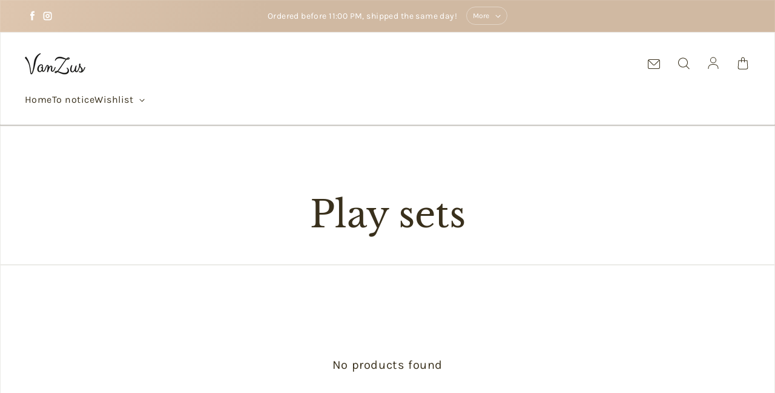

--- FILE ---
content_type: text/html; charset=utf-8
request_url: https://vanzus.nl/en/search?type=product&section_id=template--19784495268173__recently-viewed-products&q=
body_size: -283
content:
<div id="shopify-section-template--19784495268173__recently-viewed-products" class="shopify-section"><loess-recently-viewed-products fetch-url="/en/search?type=product&section_id=template--19784495268173__recently-viewed-products" ></loess-recently-viewed-products>
</div>

--- FILE ---
content_type: text/css
request_url: https://vanzus.nl/cdn/shop/t/8/assets/theme.css?v=143351468119321662931695667688
body_size: 24048
content:
@charset "UTF-8";*,*:before,*:after{box-sizing:border-box}body,h1,h2,h3,h4,p,figure,blockquote,dl,dd{margin:0}ul[role=list],ul[role=tablist],ul[role=listbox],ol[role=list]{list-style:none}html:focus-within{scroll-behavior:smooth}body{text-rendering:optimizeSpeed;-webkit-font-smoothing:antialiased;-moz-osx-font-smoothing:grayscale;line-height:1.5}a:not([class]){text-decoration-skip-ink:auto}img,picture{width:100%;max-width:100%;display:block;height:auto}input,button,textarea,select{font:inherit}@media (prefers-reduced-motion:reduce){html:focus-within{scroll-behavior:auto}*,*:before,*:after{animation-duration:.01ms!important;animation-iteration-count:1!important;transition-duration:.01ms!important;scroll-behavior:auto!important}}body{font-family:var(--font-b-family);background-color:var(--color-default-background);color:rgb(var(--color-default-text))}.color-custom,.color[class*=color-]{color:rgb(var(--color-foreground));background-color:rgba(var(--color-background));border:1px solid rgba(var(--color-border, var(--color-foreground)),.1)}.color-default,.color-default-with-accent-1{--color-foreground: var(--color-default-text);--color-background: var(--color-default-background);--color-border: var(--color-default-text);--color-gradient: var(--color-gradient-background)}.color-default-with-accent-1{--color-accent: var(--color-accent-1)}.color-inverse,.color-inverse-with-accent-2{--color-border: var(--color-default-background);--color-gradient: var(--color-gradient-text)}.color-inverse{--color-foreground: var(--color-default-background);--color-background: var(--color-default-text)}.color-inverse-with-accent-2{--color-foreground: var(--color-default-background);--color-background: var(--color-default-text);--color-accent: var(--color-accent-2)}.color-accent-1{--color-foreground: var(--color-default-background);--color-background: var(--color-accent-1);--color-border: var(--color-default-background);--color-gradient: var(--color-gradient-accent-1)}.color-accent-2{--color-foreground: var(--color-default-text);--color-background: var(--color-accent-2);--color-border: var(--color-default-text);--color-gradient: var(--color-gradient-accent-2)}.color-accent-3{--color-foreground: var(--color-default-background);--color-background: var(--color-accent-3);--color-border: var(--color-default-background);--color-gradient: var(--color-gradient-accent-3)}.color-soft-background{background-color:rgba(var(--color-default-text),var(--color-soft-background-opacity))}.color-soft-background--default-color{--color-foreground: var(--color-default-text)}.color-accent,.rte a{color:rgb(var(--color-accent, currentColor))!important}.color-gradient{background:rgb(var(--color-background));background:var(--color-gradient)}.color-gradient--fixed{background-attachment:fixed}div[class*=--x-small]{--height: var(--section-height-x-small)}div[class*=--small]{--height: var(--section-height-small)}div[class*=--medium]{--height: var(--section-height-medium)}div[class*=--large]{--height: var(--section-height-large)}div[class*=--x-large]{--height: var(--section-height-x-large)}[class*=--landscape]{--aspect-ratio: 56.25%}[class*=--portrait]{--aspect-ratio: 150%}[class*=--square],[class*=--circle]{--aspect-ratio: 100%}.scroll-lock{overflow:hidden;touch-action:none}body{display:flex;flex-direction:column;min-height:100vh}#MainContent{flex:1;background-color:rgb(var(--color-default-background))}.template-password{display:grid}.container{width:100%;max-width:var(--container-width);margin-left:auto;margin-right:auto;padding-left:var(--container-gutter);padding-right:var(--container-gutter)}.container--capped{max-width:1600px}.text-center{text-align:center}.text-right{text-align:right}.overflow{overflow:initial!important}.section-vertical-spacer{padding-top:calc(var(--padding-top, 1) * var(--vertical-spacer));padding-bottom:calc(var(--padding-bottom, 1) * var(--vertical-spacer))}.vertical-spacer{padding-top:var(--vertical-spacer);padding-bottom:var(--vertical-spacer)}#MainContent.template-index>:first-child .section-vertical-spacer{padding-top:calc((var(--padding-top, 1) * var(--vertical-spacer)) + var(--header-transparent-buffer, 0))}.shopify-section--span-height:first-child>div{display:grid;height:100%}.section-vertical-spacer>.section-span-height-wrapper{display:grid;height:100%}.section-form{display:grid;gap:50px;justify-items:center;width:100%}.section-form--start{justify-items:start;align-content:start}.section-form>form{min-width:min(540px,100%);max-width:540px;margin:0 auto}.section-form+.product-grid{margin-top:var(--vertical-spacer)}.section-form+.collection{padding-top:calc(var(--vertical-spacer) / 2)}.template-search,.template-account,.template-activate_account,.template-addresses,.template-login,.template-order,.template-register,.template-reset_password{display:grid}.border-radius{border-radius:var(--radius);overflow:hidden}.hide,[hidden]{display:none}@media (max-width: 750px){.hide-mobile{display:none!important}}@media (min-width: 751px){.hide-tablet-and-up{display:none!important}}@media (min-width: 751px) and (max-width: 991px){.hide-tablet{display:none!important}}@media (max-width: 990px){.hide-mobile-and-tablet{display:none!important}}@media (min-width: 991px){.hide-desktop{display:none!important}}h1,h2,h3,h4,h5,h6,.h0,.h1,.h2,.h3,.h4,.h5,.h6{font-size:calc(var(--font-size) + (var(--font-size) * var(--font-h-base-size) / 100));font-family:var(--font-h-family);font-style:var(--font-h-style);font-weight:var(--font-h-weight);letter-spacing:calc(var(--font-h-letter-spacing) / 1000 * 1em);line-height:var(--font-h-line-height);word-wrap:break-word}body.capitalize-headings :is(h1,h2,h3,h4,h5,h6,.h0,.h1,.h2,.h3,.h4,.h5,.h6){text-transform:uppercase}.h0{--font-size: 3.125rem}@media (min-width: 751px){.h0{--font-size: 4.063rem}}@media (min-width: 991px){.h0{--font-size: 5rem}}h1,.h1{--font-size: 1.875rem}@media (min-width: 751px){h1,.h1{--font-size: 2.5rem}}@media (min-width: 991px){h1,.h1{--font-size: 3.125rem}}h2,.h2{--font-size: 1.625rem}@media (min-width: 751px){h2,.h2{--font-size: 2.1875rem}}@media (min-width: 991px){h2,.h2{--font-size: 2.5rem}}h3,.h3{--font-size: 1.375rem}@media (min-width: 751px){h3,.h3{--font-size: 1.5rem}}@media (min-width: 991px){h3,.h3{--font-size: 1.75rem}}h4,.h4{--font-size: 1.25rem}@media (min-width: 751px){h4,.h4{--font-size: 1.36rem}}@media (min-width: 991px){h4,.h4{--font-size: 1.58rem}}h5,.h5{--font-size: 1.1rem}@media (min-width: 751px){h5,.h5{--font-size: 1.2rem}}@media (min-width: 991px){h5,.h5{--font-size: 1.4rem}}h6,.h6{--font-size: 1rem}@media (min-width: 751px){h6,.h6{--font-size: 1.1rem}}@media (min-width: 991px){h6,.h6{--font-size: 1.28rem}}body,.body-text,.large-subtext,.small-subtext,.large-body-text,.small-body-text,.small-caption,.caption,.small-text{font-size:calc(var(--font-size) + (var(--font-size)*var(--font-b-base-size)/100));font-family:var(--font-b-family);font-style:var(--font-b-style);font-weight:var(--font-b-weight);letter-spacing:calc(var(--font-b-letter-spacing) / 1000 * 1em + var(--letter-spacing, 0px));line-height:var(--font-b-line-height)}body,.body-text{--font-size: 1.125rem}@media (min-width: 751px){body,.body-text{--font-size: 1.1875rem}}@media (min-width: 991px){body,.body-text{--font-size: 1.25rem}}.large-subtext,.small-subtext{--font-size: .875rem;--letter-spacing: 2px;text-transform:uppercase}@media (min-width: 751px){.large-subtext{--font-size: 1rem}}@media (min-width: 991px){.large-subtext{--font-size: 1.125rem}}.large-body-text{--font-size: 1.375rem}@media (min-width: 751px){.large-body-text{--font-size: 1.6875rem}}@media (min-width: 991px){.large-body-text{--font-size: 1.875rem}}.small-body-text{--font-size: 1.125rem}.caption{--font-size: 1rem}.small-caption{--font-size: .875rem}.small-text{--font-size: .75rem}a{color:currentColor;text-decoration:inherit}label{cursor:pointer}.rte{word-wrap:break-word}.rte a{border-bottom:1px solid rgb(var(--color-accent, var(--color-foreground)));transition:opacity calc(.15s * var(--animations-multiple)) ease-in-out}.rte>:first-child{margin-top:0}.rte>p{margin-top:1em;margin-bottom:1em}.rte>p:last-child{margin-bottom:0}.rte>p:not(:first-child){margin-top:20px}.rte img{border-radius:var(--radius)}.rte a:hover{opacity:.75}.rte h1{margin:56px 0 36px}.rte h2,.rte h3,.rte h4,.rte h5,.rte h6{margin:50px 0 32px}.rte ul{list-style-type:disc}.rte ol,.rte ul{padding:0;margin:1em}.rte ol>*+*,.rte ul>*+*{margin-top:5px}.rte blockquote{background-color:rgba(var(--color-foreground),.04);border-left:10px solid rgb(var(--color-foreground));margin:40px 0 60px;padding:30px;border-radius:var(--radius);border-top-left-radius:0;border-bottom-left-radius:0}.rte table{display:block;overflow-x:auto;white-space:nowrap}loess-3d-model{display:block;padding-bottom:100%}loess-3d-model .shopify-model-viewer-ui,loess-3d-model model-viewer{position:absolute;top:0;width:100%;height:100%;opacity:1}.product__xr-button{margin-top:20px!important}@media (max-width: 750px){.product__xr-button:not([data-shopify-xr-hidden]){display:flex}}@media (min-width: 751px){.product__xr-button[data-shopify-xr-hidden]{display:none}}.product__xr-button>span{width:14px;margin-right:10px!important}.article-tags{display:inline-flex;gap:10px;flex-wrap:wrap;padding:0;z-index:2}.article-tags--no-spacing{margin:0}.article-tags:not(:only-child){margin-top:20px}.article-tags--no-margin{margin-top:0!important}.article-tags__tag>a{padding:.2em .8em;background-color:rgba(var(--color-foreground),.04);border:1px solid rgba(var(--color-foreground),.2)}.breadcrumb{display:inline-flex;padding:0;margin-top:0;margin-bottom:5px}.breadcrumb__item+.breadcrumb__item:before{content:"/";display:inline-block;margin-left:5px;margin-right:3px}.breadcrumb__link{transition:opacity calc(.15s * var(--animations-multiple)) ease-in-out}@media (hover: hover){.breadcrumb__link:not([aria-current=page]):hover{opacity:.75}}.button,.shopify-challenge__button,button.shopify-payment-button__button--unbranded,.shopify-payment-button [role=button],.additional-checkout-buttons iframe{--button-text-color: var(--color-background, var(--color-default-background));--button-background-color: var(--color-accent, var(--color-foreground, var(--color-default-text)));display:inline-flex;align-items:center;justify-content:space-between;margin:0;padding:.5em 1em;font-size:calc(1rem + (1rem * var(--font-b-base-size)/100));line-height:1.5;cursor:pointer;border-radius:var(--button-radius);border-style:solid;border-width:1.5px;width:fit-content;-webkit-appearance:none;appearance:none}.button>span:only-child:last-child{display:inline-flex;margin-left:10px}.button--icon-before>span:only-child:last-child{margin-left:0;margin-right:5px}.button[disabled]{opacity:.5;cursor:not-allowed}.button--x-small{font-size:.75rem;padding:.4em .9em}.button--small{font-size:.875rem}.button--large{font-size:1.125rem}.button--link{text-decoration:none}.button--narrow{padding:.1em .5em}.button--primary{color:rgb(var(--button-text-color));background-color:rgba(var(--button-background-color),var(--opacity, 1));border-color:rgba(var(--button-background-color),0)}.button--secondary{color:rgb(var(--button-background-color));background-color:rgba(var(--color-background, transparent),var(--button-outline-opacity));border-color:rgb(var(--button-background-color));backdrop-filter:blur(var(--button-outline-blur));-webkit-backdrop-filter:blur(var(--button-outline-blur))}.button--secondary-no-backdrop{background:none;backdrop-filter:none;-webkit-backdrop-filter:none}.button--subdued{background-color:rgba(var(--color-foreground),.04);border:1px solid rgba(var(--color-foreground),.2);color:rgb(var(--color-foreground))}.button--inverse{color:rgb(var(--button-text-color));border-color:rgba(var(--button-text-color),0)}.button--plain{padding:0;border-width:0;background-color:transparent;color:rgb(var(--color-foreground))}.button--full-width{justify-content:var(--button-alignment, center);width:100%}.button--center{margin:0 auto}.button--icon{display:flex;padding:0;min-width:30px;min-height:30px;align-items:center;justify-content:center;background-color:transparent;color:rgb(var(--color-foreground, var(--color-default-text)));border:1px solid rgba(var(--color-foreground, var(--color-default-text)),.4)}.button--icon.button--plain{border-width:0}.button--icon .icon{transition:transform calc(.1s * var(--animations-multiple)) ease-in-out}.button--icon[aria-expanded=true]:not(.button--icon-before) .icon{transform:rotate(180deg) translateY(-1px)}.button--play-small,.button--play-large{border-radius:50%}.button--no-cursor{cursor:initial}.button--play-large.button{color:rgb(var(--button-text-color));background-color:rgb(var(--button-background-color));border:1.5px solid rgb(var(--color-accent, var(--color-foreground)));padding:15px 15px 15px 17px}.button--play-large.button--plain{color:var(--button-background-color);background-color:transparent}.button--play-large.button--plain{border-style:solid}.button--play-small.button{padding:6px 6px 6px 7px}.button--play-small>.icon--play{width:7px;height:8px}.button--spacing-top{margin-top:15px}.button-group{display:inline-flex;flex-wrap:wrap;gap:10px;justify-content:var(--text-x-axis, center)}button.shopify-payment-button__button--unbranded{width:100%;justify-content:center;font-size:1.125rem;padding:.5em 1em;color:rgb(var(--button-text-color));background-color:rgba(var(--button-background-color),var(--opacity, 1));border-color:rgba(var(--button-background-color),0)}.shopify-payment-button__button--branded{z-index:auto}.shopify-payment-button__button+.shopify-payment-button__button--hidden{display:none}button[name=checkout]+.additional-checkout-buttons{margin-top:10px}button[name=checkout]+.additional-checkout-buttons [role=button]{border-radius:var(--button-radius)!important}.product-form__submit[aria-disabled=true]+.shopify-payment-button .shopify-payment-button__button[disabled],.product-form__submit[disabled]+.shopify-payment-button .shopify-payment-button__button[disabled]{cursor:not-allowed;opacity:.5}@media (min-width: 751px){.button--icon{width:auto;height:auto}}@media (hover: hover){.shopify-payment-button__button{transition:transform calc(.1s * var(--animations-multiple)) ease-in-out!important}.shopify-payment-button__button:hover{transform:translateY(-1.5px)}.button--primary.tap>span,.button--secondary.tap>span,.section-heading__link>span{transition:transform calc(.1s * var(--animations-multiple)) ease-in-out}.button--primary.tap:hover>span:last-child,.button--secondary.tap:hover>span:last-child,.section-heading__link.tap:hover>span:last-child{transform:translate(3px)}button.shopify-payment-button__button--unbranded:hover:not([disabled]):hover{background-color:rgba(var(--color-foreground),.85)}}.shopify-payment-button__button+button{color:rgb(var(--color-foreground))}button.shopify-payment-button__more-options{font-size:1rem}.card{display:block;position:relative;padding-bottom:15px}.card__image-wrapper{display:block;position:relative;border-radius:var(--radius);transition:transform calc(.1s * var(--animations-multiple)) ease-out}.card-badges{position:absolute;display:grid;width:calc(100% - 10px);gap:5px;top:-5px;left:5px;z-index:2}.card-badges[class*=-right]{justify-items:end}.card-badges[class*=bottom-]{top:auto;bottom:-5px}.card-badges[class$=-middle]{justify-items:center}.card-badges__badge{padding:0 7px;width:fit-content;border-radius:var(--card-badge-radius);border:1px solid rgba(255,255,255,0)}.card-badges__badge--large{padding:6px 12px}.card-badges__badge--sale{color:rgb(var(--sale-badge-foreground, var(--color-foreground)));background-color:rgb(var(--sale-badge-background, var(--color-background)))}.card-badges__badge--sold-out{color:rgb(var(--sold-out-badge-foreground, var(--color-foreground)));background-color:rgb(var(--sold-out-badge-background, var(--color-background)))}.card-badges__badge--custom{color:rgb(var(--custom-badge-foreground, var(--color-foreground)));background-color:rgb(var(--custom-badge-background, var(--color-background)))}.card__quick-view-icon{display:flex;position:absolute;top:5px;right:5px;padding:8px;z-index:2;border-radius:var(--radius);background-color:rgb(var(--color-background, var(--color-default-background)))}.card__quick-view-icon--bottom{top:auto;bottom:10px}.card__image{display:block;position:relative;padding-bottom:var(--aspect-ratio);-webkit-mask-image:-webkit-radial-gradient(white,black)}.card__image--background{background-color:rgba(var(--color-foreground, var(--color-default-text)),var(--color-soft-background-opacity))}.card__image img{border-radius:var(--radius);transition:transform calc(.15s * var(--animations-multiple)) ease-out,opacity calc(.15s * var(--animations-multiple)) ease-out,visibility calc(.15s * var(--animations-multiple)) ease-out;padding:var(--image-padding, 0);height:100%}.card__image>svg{position:absolute;fill:currentColor;top:50%;left:50%;width:100%;transform:translate(-50%,-50%)}.card__primary-image{position:absolute;top:0;left:0;object-fit:var(--image-fit, cover);object-position:center}.card__secondary-image{display:none;position:absolute;opacity:0;visibility:hidden;width:100%;height:100%;top:50%;left:50%;transform:translate(-50%,-50%);object-fit:var(--image-fit, cover);object-position:center}.card__image--zoom-on-hover>.card__secondary-image{transform:translate(-50%,-50%) scale(1)}.card__top-button{display:flex;justify-content:center;position:absolute;bottom:10px;padding:0 10px;width:100%;opacity:0;z-index:2;visibility:hidden;transform:translateY(3px);transition:transform calc(.1s * var(--animations-multiple)) ease-out,opacity calc(.1s * var(--animations-multiple)) ease-out,visibility calc(.1s * var(--animations-multiple)) ease-out}.card__top-button .button--secondary{background-color:rgba(var(--color-background, transparent),var(--button-outline-opacity));border-color:rgb(var(--button-background-color))}.card__metadata:not(:first-child){margin-top:15px}.card__metadata{display:grid;align-content:center;gap:2px}.card__metadata--centered{justify-items:center;justify-content:center;text-align:center}.card__description{margin-top:20px}.card__reviews{font-size:.65rem;margin-top:5px}.card-swatches{display:inline-flex;flex-wrap:wrap;align-items:center;gap:15px;margin:15px 4px 0;padding:0;z-index:1}.card-swatches--count{margin-left:0}.card__metadata--centered .card-swatches{justify-content:center}.card-swatches>li{display:inline-flex;white-space:nowrap}.card-swatches__button{position:relative;height:20px;width:20px;font-size:0;background-color:var(--swatch-color);border-radius:var(--button-radius);border:1px solid rgba(var(--color-foreground, var(--color-default-text)),.3);cursor:pointer;background-repeat:no-repeat;background-position:center;background-size:25px 25px}.card-swatches__button:after{content:"";position:absolute;top:-5px;left:-5px;padding:12px;border-radius:var(--custom-color-swatch-radius, var(--button-radius));border:2px solid rgb(var(--color-foreground, var(--color-default-text)));opacity:0;transform:scale(.85);transition:transform calc(.1s * var(--animations-multiple)) ease-out,opacity calc(.1s * var(--animations-multiple)) ease-out}.card-swatches__button--active:after{opacity:.75;transform:scale(1)}.card-swatches__button--material{background-size:cover}.card__bottom-button{margin-top:15px}.card__category{display:inline-flex;align-items:center;gap:10px;margin-top:15px;opacity:.75}@media (min-width: 751px){.card-swatches__button{height:25px;width:25px}.card-swatches__button:after{padding:14.5px}}@media (hover: hover){.card:hover .card__image-wrapper--lift-on-hover{transform:translateY(-2px)}.card__quick-view-icon--hover{opacity:0;visibility:hidden;transform:translateY(3px);transition:transform calc(.1s * var(--animations-multiple)) ease-out,opacity calc(.1s * var(--animations-multiple)) ease-out,visibility calc(.1s * var(--animations-multiple)) ease-out}.card:hover .card__title{text-decoration:underline;text-underline-offset:3px;text-decoration-thickness:1px;text-decoration-color:rgba(var(--color-foreground),.75)}.card__secondary-image{display:block}.card__image-wrapper--multiple:hover .card__primary-image{opacity:0;visibility:hidden}.card__image-wrapper--multiple:hover .card__secondary-image{opacity:1;visibility:visible}.card__image-wrapper--multiple:hover>.card__image--zoom-on-hover.card__image--alternate-hover>.card__primary-image{transform:scale(.95)}.card__image-wrapper--multiple:hover>.card__image--zoom-on-hover>.card__secondary-image{transform:translate(-50%,-50%) scale(1.05)}.card__image-wrapper--multiple:hover>.card__image--zoom-on-hover.card__image--alternate-hover>.card__secondary-image{transform:translate(-50%,-50%) scale(.9)}.card:hover .card__quick-view-icon--hover,.card:hover .card__top-button{opacity:1;visibility:visible;transform:translateY(0)}}button[aria-controls=CartDrawer]{cursor:pointer}#CartDrawer .drawer__content{overflow-y:auto;padding-bottom:20px;height:100%}.cart--drawer{padding:32px 16px}.is-empty+.cart-progress--drawer{display:none}.cart-progress--drawer{padding:25px 16px 5px;text-align:center}.cart-progress--drawer .free-shipping-bar{margin-top:10px}loess-cart-drawer-items:not(.is-empty)>.cart-progress--drawer{display:block}.cart--drawer .cart-items,.cart--drawer .cart-items thead,.cart--drawer .cart-items tbody{display:block;width:100%}.cart--drawer .cart-items thead tr{display:flex;justify-content:space-between;margin-bottom:25px;border-bottom:1px solid rgba(var(--color-foreground, var(--color-default-text)),.2)}.cart--drawer .cart-item{margin-bottom:25px;padding-bottom:25px;border-bottom:1px solid rgba(var(--color-foreground, var(--color-default-text)),.2)}.cart--drawer .cart-item:last-child{margin-bottom:0;border-bottom:0}.cart--drawer .cart-item{display:grid;grid-template:repeat(2,auto) / repeat(4,1fr);column-gap:15px;row-gap:25px}.cart--drawer .cart-item__image{max-width:70px}.cart--drawer .cart-item__details{grid-column:2 / 4}.cart--drawer .cart-item__quantity{grid-column:2 / 5}.cart--drawer .cart-item__totals{display:flex;align-items:start;justify-content:end}.drawer-footer__inner.drawer-footer__inner--cart{display:block;padding:10px 16px 25px;border-top:1px solid rgba(var(--color-foreground, var(--color-default-text)),.2)}@supports (-moz-appearance:none){.drawer-footer__inner.drawer-footer__inner--cart{padding-bottom:95px}}.drawer-footer__inner--cart .cart-notes{display:block;padding-top:10px}.drawer-footer__inner--cart .cart-notes__label{margin:0 auto}.drawer-footer__inner--cart .cart-notes__textarea{margin-top:20px}.drawer-footer__inner--cart .cart-notes__textarea:focus-within{box-shadow:none;background-color:transparent}.drawer-footer__inner--cart>.cart-checkout-button{display:block}.drawer-footer__inner--cart .cart-notes+.cart-checkout-button{margin-top:20px}.drawer-footer button[name=checkout]{margin-top:15px}.cart-drawer__checkout-button{display:inline-flex;gap:7px;padding:3px 0;pointer-events:none}.cart-drawer__checkout-button>span{margin:0}.drawer-footer .spinner__value{stroke:rgb(var(--color-background))}loess-cart-drawer-items:not(.is-empty)>.cart-form+.cart-drawer-recommendations{display:block;margin-top:-20px}.cart-drawer-recommendations{background-color:rgba(var(--color-foreground),var(--color-soft-background-opacity));padding:40px 16px}.cart-drawer-recommendations__heading{padding-bottom:40px}.cart-drawer-recommendations__heading h2{font-size:1.625rem}.cart-drawer-recommendations ul{--columns: 2;padding-bottom:20px}@media (min-width: 751px){.cart-drawer-recommendations ul{padding-top:7px;padding-bottom:30px}}.cart-notification-wrapper{position:fixed;width:100%;height:100%;z-index:99;pointer-events:none}.cart-notification-wrapper[open]{overflow-y:scroll;pointer-events:auto}.cart-notification-wrapper:after{content:"";position:fixed;top:0;width:100vw;height:100vh;opacity:0;visibility:hidden;background-color:rgb(var(--color-overlay));transition:opacity calc(.15s * var(--animations-multiple)) ease-out,visibility calc(.15s * var(--animations-multiple)) ease-out}.cart-notification-wrapper[open]:after{visibility:visible;opacity:var(--color-overlay-opacity)}.cart-notification{position:absolute;opacity:0;visibility:hidden;top:30px;left:var(--container-gutter);right:var(--container-gutter);max-width:400px;z-index:100;transform:translateY(-10px);padding:40px var(--container-gutter);background-color:rgb(var(--color-default-background));transition:opacity calc(.15s * var(--animations-multiple)) ease-out,visibility calc(.15s * var(--animations-multiple)) ease-out}.cart-notification-wrapper[open] .cart-notification{opacity:1;visibility:visible;transform:translateY(0)}.cart-notification-wrapper__inner{position:relative}.cart-notification__inner{display:grid;gap:40px}.cart-notification__inner>:first-child{display:inline-flex;gap:10px;align-items:center;justify-content:center}.cart-notification__inner>.cart-progress{margin-bottom:10px}.cart-notification__product{display:flex;align-items:start;overflow-y:auto}.cart-notification__product>img{min-width:70px;max-width:70px}.cart-notification__product-metadata{display:grid;padding-left:20px}.cart-notification__buttons>*:not(:last-child){margin-bottom:10px}.cart-notification__buttons>:last-child{display:block;margin:20px auto 0;text-decoration:underline;text-underline-offset:7px;text-decoration-thickness:1px;text-decoration-color:currentColor}@media (min-width: 751px){.cart-notification{left:auto;right:calc(var(--container-gutter) + 20px);min-width:360px;padding-left:40px;padding-right:40px}}.button[aria-expanded=false]>.icon--collapse{display:none}.button[aria-expanded=false]>.icon--expand{display:block}.button[aria-expanded=true]>.icon--collapse{display:block}.button[aria-expanded=true]>.icon--expand{display:none}.collapsible-panel{display:block;height:0;opacity:0;visibility:hidden;overflow:hidden}.collapsible-panel[open]{height:auto;opacity:1;visibility:visible}.collection-card{--color-border: var(--color-background);display:grid;background-color:rgba(var(--color-soft-background))!important;border-radius:var(--radius);overflow:hidden;border-width:0}.collection-card:not(.collection-card--below){align-items:end}.collection-card:is(.collection-card--overlay){align-items:center}.collection-card--gradient:after,.collection-card--overlay:after{content:"";grid-area:1/-1;opacity:var(--overlay-opacity);z-index:1}.collection-card--gradient:after{height:50%;background:linear-gradient(180deg,rgba(var(--color-foreground),0),rgba(var(--color-foreground),1))}.collection-card--overlay:after{height:100%;background:rgb(var(--color-foreground))}.collection-card:is(.collection-card--button,.collection-card--overlay,.collection-card--gradient,.collection-card--outline-button)>*{grid-area:1/-1}.collection-card__image-wrapper{border-radius:var(--image-wrapper-radius, var(--radius));overflow:hidden}.collection-card--frame{padding:10% 10% 5%;background-color:rgba(var(--color-foreground),var(--color-soft-background-opacity))!important}.collection-card__image{transition:transform calc(.15s * var(--animations-multiple)) cubic-bezier(.5,0,.175,1)}.collection-card__image:not([class*=--auto]){position:relative;padding-bottom:var(--aspect-ratio)}.collection-card__image:not([class*=--auto])>*{position:absolute;object-fit:cover;height:100%}.collection-card__image.collection-card__image--placeholder{position:relative;padding-bottom:100%}.collection-card__image>svg{position:absolute;height:100%;left:50%;top:50%;transform:translate(-50%,-50%);fill:rgba(var(--color-foreground-placeholder),.4)}.collection-card__title{z-index:2;text-align:var(--button-alignment, center)}.collection-card:not(.collection-card--below):not(.collection-card--frame)>.collection-card__title{margin:10px;justify-self:var(--button-alignment)}.collection-card__title--margin{margin-bottom:20px!important}.collection-card--frame>.collection-card__title{margin-top:5%;justify-self:var(--button-alignment)}.collection-card--below .collection-card__image-wrapper{border-bottom-right-radius:0;border-bottom-left-radius:0}.collection-card--below .button{border-top-right-radius:0;border-top-left-radius:0}@media (hover: hover){.collection-card:hover .collection-card__image{transform:scale(1.05)}}.columns{--columns: var(--columns-mobile)}.columns--single{--columns: 1 !important}.columns--single>p{justify-self:center}.column-wrapper{--column-padding: 30px;position:relative;border-radius:var(--radius);padding:var(--column-padding)}.column-wrapper--soft-background{background-color:rgba(var(--color-foreground),var(--color-soft-background-opacity))}.column-wrapper--bordered{border:1px solid rgba(var(--color-foreground),.1)}.column{display:grid;text-align:var(--text-x-axis, center);align-content:var(--text-y-axis, start);text-align:var(--text-x-axis);height:100%}.column-link{position:absolute;top:0;left:0;right:0;bottom:0;z-index:1}@media (min-width: 751px) and (max-width: 990px){.columns{--columns: var(--columns-tablet)}}@media (min-width: 991px){.columns{--columns: var(--columns-large)}.column-wrapper{--column-padding: 40px}}.drawer{--gap: 25px;display:flex;position:fixed;flex-direction:column;top:0;width:100%;height:100%;max-width:100vh;max-height:100vh;color:var(--color-foreground);background-color:rgb(var(--color-background));z-index:99;visibility:hidden}.drawer--inner{position:absolute}.drawer[position=left]{left:0;right:auto;transform:translate(-100%)}.drawer[position=right]{left:auto;right:0;transform:translate(100%)}.drawer[open]{transform:translate(0);visibility:visible}.drawer:after{content:"";position:fixed;top:0;width:100vw;height:100vh;opacity:0;visibility:hidden;background:rgb(var(--color-overlay));transition:opacity calc(.15s * var(--animations-multiple)) ease-out,visibility calc(.15s * var(--animations-multiple)) ease-out}.drawer[position=left]:after{left:100%}.drawer[position=right]:after{right:100%}.drawer[open]:after{visibility:visible;opacity:var(--color-overlay-opacity)}.drawer__inner{display:grid;grid-template-rows:1fr auto;height:100%}.drawer__header{display:flex;justify-content:space-between;align-items:center;padding:16px;border-bottom:1px solid rgba(var(--color-foreground),.2)}.drawer__header--start{align-items:start;padding:20px 16px}.drawer__header-icons{display:grid;grid-auto-flow:column;gap:20px}.drawer__login-button{gap:10px}.drawer__content{position:relative;overflow:hidden}.drawer__content nav{overflow-y:scroll;overflow-x:hidden;height:100%}.drawer-menu{display:grid;gap:15px;padding:var(--gap) 0;margin:0}.drawer-menu--panel{margin-top:10px;padding:20px 0;background-color:rgba(var(--color-foreground),var(--color-soft-background-opacity))}.drawer-menu__back-button{column-gap:10px;padding:var(--gap);margin-bottom:-20px}.drawer-menu__back-button>svg{transform:rotate(90deg) scale(1.5)}.drawer-images{display:grid;padding:10px var(--gap) 20px;gap:30px}.drawer-image{display:block;padding:5px var(--gap);padding-right:0;max-width:50%}.drawer-footer{background-color:rgb(var(--color-background, var(--color-default-background)));z-index:5}.drawer-footer--sticky{position:sticky;bottom:0;margin-top:20px}.drawer-footer__inner{display:grid;justify-content:center;align-content:start;gap:20px;height:100%;padding:40px var(--gap)}.drawer-footer__inner--background{background-color:rgba(var(--color-foreground),var(--color-soft-background-opacity))}.drawer-footer__selectors{display:inline-grid;grid-auto-flow:column;justify-content:center;column-gap:40px}@media (min-width: 751px){.drawer{max-width:400px}.drawer__header{padding-top:var(--gap)}.drawer-menu__back-button{justify-content:start}}loess-predictive-search{width:100%}.header-search{--color-background: var(--color-default-background);--color-foreground: var(--color-default-text);position:absolute;top:0;width:100%;background-color:rgb(var(--color-background));min-height:100%}.header-search__top{display:flex;margin-left:auto}input:is(.header-search__input){border-radius:0}.header-search__close-button{justify-content:end}@media (max-width: 750px){.header-search{display:flex;align-items:center}.header-search__form{display:flex;margin:10px 0}.header-search__input-group{width:calc(100% - 40px)}.header-search__top{order:1}}@media (min-width: 751px){.header-search__form{padding:25px 0 30px}.header-search__top{justify-content:space-between}input:is(.header-search__input){--form-input-height: 60px;font-family:var(--font-h-family);font-size:2.5rem;padding:25px 10px 15px 0}input:is(.header-search__input):focus-within{background-color:transparent}button:is(.header-search__search-button){right:0}}@media (min-width: 990px){input:is(.header-search__input){--form-input-height: 80px;font-size:3.125rem}}.form{display:grid;row-gap:30px;margin:0 auto;padding:var(--vertical-spacer) 20px;width:100%}.form-message{display:inline-flex;gap:10px;align-items:center}.input-group{display:flex;align-items:center;position:relative}.input-group--hidden{display:none}.input__field{font-size:1rem}.input__field,.input__select{border-radius:0;border-width:0 0 .1rem;border-bottom-color:rgb(var(--color-foreground));color:rgb(var(--color-foreground));height:var(--form-input-height);padding:20px 10px 0;width:100%;background:transparent;transition:background-color calc(.1s * var(--animations-multiple)) ease-in,box-shadow calc(.1s * var(--animations-multiple)) ease-in}.input__field--has-button{padding-right:50px}.input__field--has-input,.input__field:focus-within{outline:none;box-shadow:0 1.5px rgb(var(--color-foreground));background-color:rgba(var(--color-foreground),var(--color-soft-background-opacity))}.input__field--no-background:focus-within{background-color:transparent}label:is(.input__label){position:absolute;top:calc((var(--form-input-height) / 2) - .5em);left:10px;cursor:pointer;line-height:1;pointer-events:none;transform-origin:top left;transition:transform calc(.1s * var(--animations-multiple)) ease-in}.input__select-wrapper{position:relative;display:inline-flex;width:100%;align-items:end}.input__select{-webkit-appearance:none;appearance:none}.input__select+span{position:absolute;right:0;bottom:5px;pointer-events:none}.input__label--select{transform:scale(.7) translateY(-15px) translate(.7px)}.input__label--radio{padding:0;transform:scale(.7) translateY(-15px) translate(-8px);margin-bottom:-7px}:focus-within~.input__label,.input__field--has-input~.input__label{transform:scale(.7) translateY(-15px) translate(.7px)}.input__subtext{line-height:1.4rem}.input__textarea{border:1px solid rgba(var(--color-foreground, var(--color-default-text)),.2);color:rgb(var(--color-foreground, var(--color-default-text)));background-color:transparent;padding:10px;min-height:180px;height:100%;width:100%;resize:vertical}.input__textarea::placeholder{color:rgba(var(--color-foreground),.75)}.input__button{position:absolute;right:10px;height:var(--form-input-height)}.input__checkbox-wrapper{display:inline-flex;align-items:center;width:100%}.input__checkbox-wrapper>.input__checkbox{display:flex;align-items:center}.input__checkbox{position:relative;margin-right:10px}.input__checkbox--disabled+*{opacity:.5}input[type=checkbox]{position:relative;-webkit-appearance:none;appearance:none;background-color:transparent;margin:0;font:inherit;color:currentColor;width:20px;height:20px;border:1px solid rgba(var(--color-foreground),.2);border-radius:var(--button-radius);cursor:pointer;transition:background-color .1s ease-out}input[type=checkbox]:disabled{background:linear-gradient(to top left,transparent 50%,rgba(var(--color-foreground),.3) 50%,rgba(var(--color-foreground),.3) calc(50% + 1px),transparent 0)}input[type=checkbox]:checked{background:rgb(var(--color-foreground))}.collection-filter__input--color input[type=checkbox]:checked:after{content:"";position:absolute;top:-7px;left:-7px;padding:14px;border-radius:var(--custom-color-swatch-radius, var(--button-radius));border:2px solid rgb(var(--color-foreground, var(--color-default-text)));opacity:1;transform:scale(.85);transition:transform .1s ease-out,opacity .1s ease-out}input[type=checkbox]+svg{opacity:0;transform:scale(.5);position:absolute;width:100%;height:7px;transition:all calc(.15s * var(--animations-multiple)) ease-out}input[type=checkbox]:checked+svg{opacity:1;transform:scale(1);fill:rgb(var(--color-background))}input[type=search]::-ms-clear{display:none;width:0;height:0}input[type=search]::-ms-reveal{display:none;width:0;height:0}input[type=search]::-webkit-search-decoration,input[type=search]::-webkit-search-cancel-button,input[type=search]::-webkit-search-results-button,input[type=search]::-webkit-search-results-decoration{display:none}input::-webkit-outer-spin-button,input::-webkit-inner-spin-button{-webkit-appearance:none;margin:0}input[type=number]{-moz-appearance:textfield}@media (min-width: 751px){.form{padding:var(--vertical-spacer)}.form--no-image{max-width:600px;margin:0 auto}}.free-shipping-bar{display:block;position:relative;margin-top:20px;height:8px;border-radius:var(--radius);overflow:hidden;background:rgba(var(--color-foreground, var(--color-default-text)),.2)}.free-shipping-bar:before{position:absolute;content:"";top:0;right:0;bottom:0;left:0;background:rgb(var(--color-foreground, var(--color-default-text)));transform:scaleX(var(--progress));transform-origin:left;transition:transform .2s ease}loess-icon{display:flex}.icon{fill:currentColor;transition:transform .1s ease-in-out}.icon--reverse{transform:rotateY(-180deg)}.media-with-text{--height: auto;--height-mobile: auto;--height-large: auto;display:grid;overflow:hidden;min-height:var(--height)}.media-with-text[hidden]{display:none}:not(.section-vertical-spacer)>.section>.media-with-text .rich-text-wrapper{padding-left:0;padding-right:0}.media-with-text__text{z-index:1}.media-with-text__media-wrapper{display:grid;position:relative;padding:0}.media-with-text__media-wrapper--padding{margin:var(--container-gutter)}.media-with-text__media{display:block;position:relative;overflow:hidden}.media-with-text__media:not(.media-with-text__media--transparent):not(.media-with-text__media--fit){background-color:rgba(var(--color-foreground, var(--color-default-text)),.2)}.media-with-text__media>loess-video{display:block;width:100%}.media-with-text__media>svg{fill:rgba(var(--color-foreground, var(--color-default-text)),.4)}.media-with-text__play{--color-background: var(--color-default-text);--color-accent: var(--color-default-background);position:absolute;bottom:16px;left:16px;height:auto!important}.media-with-text__play>.button{background-color:rgb(var(--color-background));border-radius:50%;border-width:0;width:30px;height:30px;color:rgb(var(--color-foreground))}@media (max-width: 750px){.media-with-text[class*=media-with-text-mobile]{min-height:var(--height-mobile)}.media-with-text-mobile--small{--height-mobile: 230px}.media-with-text-mobile--medium{--height-mobile: 330px}.media-with-text-mobile--large{--height-mobile: 430px}.media-with-text-mobile--x-large{--height-mobile: 530px}.media-with-text-mobile--fullscreen{--height-mobile: 100vh}.media-with-text--reverse-mobile>.media-with-text__text{order:1}:not(.section-vertical-spacer)>.section>:not(.media-with-text--reverse-mobile)>.media-with-text__media{padding-bottom:16px}:not(.section-vertical-spacer)>.section .media-with-text--reverse-mobile>.media-with-text__media,:not(.section-vertical-spacer)>.section .media-with-text--reverse-mobile:last-child .rich-text-wrapper{padding-bottom:0}.media-with-text__media--fill{height:var(--height-mobile, var(--height))}.media-with-text__media--fill>*{height:100%;object-fit:cover}}@media (min-width: 751px){.media-with-text[class*=media-with-text-large]{min-height:var(--height-large)}.media-with-text-large--small{--height-large: 275px}.media-with-text-large--medium{--height-large: 390px}.media-with-text-large--large{--height-large: 505px}.media-with-text-large--x-large{--height-large: 620px}.media-with-text-large--fullscreen{--height-large: 100vh}.media-with-text{grid-template-columns:1fr 1fr}:not(.section-vertical-spacer)>.section .media-with-text{gap:var(--container-gutter)}.media-with-text--reverse-large>.media-with-text__text{order:1}.media-with-text__text{align-self:var(--text-y-axis-large, center)}.media-with-text__media{position:relative;height:100%}.media-with-text__media--fit>*,.media-with-text__media--fill>*{position:absolute;height:100%}.media-with-text__media--fit>*{right:0;width:fit-content;object-fit:contain}.media-with-text__media--fill>*,.media-with-text__media--expand>*{object-fit:cover}.media-with-text__media--expand{display:flex}.media-with-text__media--fill{height:var(--height-large, var(--height))}.media-with-text__media:not([class*=media-with-text__media--]){align-self:center}.media-with-text__play{height:auto;left:40px;bottom:40px}.media-with-text__play>.button{width:50px;height:50px}}@media (min-width: 991px){.media-with-text-large--small{--height-large: 410px}.media-with-text-large--medium{--height-large: 590px}.media-with-text-large--large{--height-large: 770px}.media-with-text-large--x-large{--height-large: 950px}}.menu-list{display:inline-flex;flex-wrap:wrap;margin:0;padding:0;row-gap:20px;column-gap:25px}.menu-list--stacked{display:grid;gap:10px}.menu-list--centered{justify-content:center}.menu-list-item{display:block;transition:transform .1s ease-in-out}.menu-list-item.has-dropdown:hover:before{content:attr(data-title);position:absolute;bottom:0;height:100%;margin-left:-25px;padding-left:25px;padding-right:45px;opacity:0}.header-bottom .menu-list-item.has-dropdown:hover:before{height:50%}.menu-list-item>span{margin-left:5px}.menu-list-item--inlined{display:inline-block}.menu-list-item:active{transform:translateY(0)}.menu-list-item:after{content:"";display:block;height:1px;background-color:currentColor;opacity:0;transition:opacity .1s ease-in-out}.menu-list-item--active:after,.menu-list-item:focus:after,.menu-list-item:hover:after,.menu-list-item[aria-expanded=true]:after{opacity:1}.menu-dropdown{display:flex;flex-direction:column;position:absolute;top:100%;width:100%;max-width:220px;margin-left:-25px;padding:15px 0;color:rgb(var(--color-foreground, var(--color-default-text)));background-color:rgb(var(--color-background, var(--color-default-background)));border:1px solid rgba(var(--color-foreground, var(--color-default-text)),.1);visibility:hidden;opacity:0;transition:opacity calc(.1s * var(--animations-multiple)) ease-in-out,visibility calc(.1s * var(--animations-multiple)) ease-in-out}.menu-dropdown:not([hidden]),:focus-within>.menu-dropdown{visibility:visible;opacity:1}.menu-dropdown__item{position:relative;width:100%;border-radius:0}.menu-dropdown__link{display:inline-flex;justify-content:space-between;padding:4px 25px;width:100%}.menu-dropdown__link:not(.menu-dropdown__link--panel)>span{transform:rotate(-90deg);align-self:center}.menu-dropdown__item:hover,.menu-dropdown__link--active{background-color:rgba(var(--color-foreground, var(--color-default-text)),var(--color-soft-background-opacity))}.menu-dropdown .menu-dropdown{top:-16px;left:calc(100% + 25px)}.menu-mega{display:block;position:absolute;top:100%;left:0;width:100%;color:rgb(var(--color-foreground, var(--color-default-text)));background-color:rgb(var(--color-background, var(--color-default-background)));visibility:hidden;opacity:0;border-bottom:1px solid rgba(var(--color-foreground),.2);transition:opacity calc(.1s * var(--animations-multiple)) ease-in-out,visibility calc(.1s * var(--animations-multiple)) ease-in-out}.menu-mega__inner{display:grid;grid-auto-flow:column;justify-content:start;column-gap:50px;padding:40px 0;max-height:calc(100vh - (var(--announcement-bar-height) + var(--header-height)));overflow-y:auto;opacity:0;visibility:hidden;transition:opacity calc(.15s * var(--animations-multiple)) ease-in-out,visibility calc(.15s * var(--animations-multiple)) ease-in-out}.header-top[class$=-center] .menu-mega__inner,.header-bottom[class*=--center] .menu-mega__inner{justify-content:center}.menu-mega:not([hidden]),.menu-mega:not([hidden]) .menu-mega__inner,:focus-within>.menu-mega,:focus-within>.menu-mega .menu-mega__inner{visibility:visible;opacity:1}.menu-mega__links-wrapper{display:flex;flex-wrap:wrap;margin:-40px -10px}.menu-mega-links{flex:1 1 165px;max-width:200px;margin:40px 10px}.menu-mega-links>*{min-width:165px}.menu-mega-links__image-wrapper{margin-bottom:15px}.menu-mega-links__heading-wrapper:not(:only-child){display:block;margin-bottom:20px}.menu-mega-links__list{padding:0;margin-top:20px}.menu-mega-links__heading--centered{margin:0 auto}.menu-mega-links__image,.menu-mega-image__image>img{transition:transform calc(.1s * var(--animations-multiple)) ease-out}.menu-mega-links__heading,.menu-mega-links__list>li{display:block;width:fit-content}.menu-mega-links__heading:after,.menu-mega-links__list a:after{content:"";display:block;height:1px;opacity:0;background-color:currentColor;transition:opacity calc(.1s * var(--animations-multiple)) ease-in-out}.menu-mega-links>*:hover .menu-mega-links__heading:after,a.menu-mega-links__list>li:hover>a:after{opacity:1}ul.menu-mega-links__list>li:hover>a{text-decoration:underline;text-underline-offset:3px;text-decoration-thickness:1px;text-decoration-color:rgba(var(--color-foreground),.75)}.menu-mega-links>*:hover .menu-mega-links__image,a>.menu-mega-image__image:hover>img{transform:scale(1.05)}.menu-mega-images{display:grid;grid-auto-flow:column;align-content:start;column-gap:10px}.menu-mega-images>*{display:flex;flex-direction:column;min-width:250px;max-width:250px}.menu-mega-image__heading{margin-top:15px}.menu-mega-image__heading>span{display:inline-flex;margin-left:10px}.modal{z-index:6;position:fixed;top:0;right:0;left:0;bottom:0;z-index:8;visibility:hidden}.modal[open]{visibility:visible}.modal:not([open]){display:none!important}.modal:after{content:"";position:fixed;top:0;left:0;width:100vw;height:100vh;opacity:0;visibility:hidden;background:rgb(var(--color-overlay));transition:opacity .3s ease-out,visibility .3s ease-out}.modal[open]:after{visibility:visible;opacity:var(--color-overlay-opacity)}.modal__inner{position:fixed;top:var(--container-gutter);right:var(--container-gutter);bottom:var(--container-gutter);left:var(--container-gutter);background-color:rgb(var(--color-default-background));display:grid;align-content:center;padding:var(--container-gutter);margin:0 auto;z-index:1;transform:translateY(100px)}.modal[open] .modal__inner{transform:translateY(0)}.modal__close-button{display:none;position:absolute;top:0;right:0;background-color:rgb(var(--color-default-text));color:rgb(var(--color-default-background));border-radius:var(--radius);z-index:1}.modal__close-button:focus-within{outline:none;box-shadow:none}.modal__close-button>svg{pointer-events:none}.modal__close-button--padded{top:5px;right:5px}.modal__inner-dynamic-content{overflow-y:auto;z-index:0}.modal__inner iframe{margin:0 auto}.modal__spinner{position:absolute;top:50%;left:50%;margin-top:-15px;margin-left:-15px}.modal__spinner .spinner__value{stroke:rgb(var(--color-default-text))}@media (max-width: 750px){.modal[open] .modal__inner--fullscreen-quick-view{top:50%;height:100%}}@media (min-width: 751px){.modal__inner{padding:var(--vertical-spacer);top:50%;left:50%;transform:translate(-50%,calc(-50% + 100px))}.modal__inner--fit{min-width:250px;min-height:250px;padding:var(--container-gutter)}.modal[open] .modal__inner{transform:translate(-50%,-50%)}.modal__inner--fullscreen{top:var(--container-gutter);right:var(--container-gutter);bottom:var(--container-gutter);left:var(--container-gutter);max-width:var(--container-width);transform:translateY(100px)}.modal__inner--fullscreen-quick-view{padding:0;max-width:calc(var(--container-width) - 10%)}.modal[open] .modal__inner--fullscreen{transform:translateY(0)}.modal__inner--video{width:90vw;height:calc(50.625vw + var(--container-gutter));max-height:calc(90vh + var(--container-gutter));max-width:160vh;margin:auto;position:absolute;top:0;bottom:0;left:0;right:0}.modal__close-button--sticky{position:sticky;margin-left:auto}}.overlay{position:fixed;background-color:rgba(var(--color-overlay),var(--color-overlay-opacity));width:100%;height:100%;transition:opacity calc(.1s * var(--animations-multiple)) ease-in-out,visibility calc(.1s * var(--animations-multiple)) ease-in-out;opacity:0;visibility:hidden;z-index:2}.overlay[open]{opacity:1;visibility:visible}.pagination{display:flex;justify-content:center;margin-top:20px}.pagination__nav{display:table;table-layout:fixed;border-collapse:separate;padding:0;margin:0}.pagination__nav-item{display:table-cell;vertical-align:middle;text-align:center;width:38px;height:38px}.pagination__nav-item>a[rel=prev]>svg{transform:rotate(180deg)}.pagination__nav-item svg{pointer-events:none}.pagination__nav-item{border-radius:var(--radius)}.pagination__nav-item[aria-current]{color:rgb(var(--color-background, var(--color-default-background)));background-color:rgb(var(--color-foreground, var(--color-default-text)))}.pagination__nav-item>a{display:inline-flex;align-items:center;justify-content:center;height:100%;width:100%;border-radius:inherit}@media (hover: hover){.pagination__nav-item:not([aria-current]):hover>a{background-color:rgba(var(--color-foreground),.1)}}.payment-icons{display:inline-flex;flex-wrap:wrap;column-gap:10px;justify-content:center;margin:0;padding:0}.payment-icons svg{height:100%}/*! PhotoSwipe main CSS by Dmytro Semenov | photoswipe.com */.pswp,.pswp:focus{outline:0}.pswp,.pswp__button,.pswp__item,.pswp__scroll-wrap{overflow:hidden}.pswp{--pswp-bg:var(--color-pswp-background);--pswp-placeholder-bg:var(--color-pswp-background);--pswp-root-z-index:100000;--pswp-preloader-color:rgba(79, 79, 79, .4);--pswp-preloader-color-secondary:rgba(255, 255, 255, .9);--pswp-icon-color:#fff;--pswp-icon-color-secondary:#4f4f4f;--pswp-icon-stroke-color:#4f4f4f;--pswp-icon-stroke-width:2px;--pswp-error-text-color:var(--pswp-icon-color);position:fixed;top:0;left:0;width:100%;height:100%;z-index:var(--pswp-root-z-index);display:none;touch-action:none;opacity:.003;contain:layout style size;-webkit-tap-highlight-color:transparent}.pswp *{box-sizing:border-box}.pswp img{max-width:none}.pswp--open{display:block}.pswp,.pswp__bg{transform:translateZ(0);will-change:opacity}.pswp__bg{opacity:.005;background:var(--pswp-bg)}.pswp__bg,.pswp__container,.pswp__content,.pswp__img,.pswp__item,.pswp__scroll-wrap,.pswp__zoom-wrap{position:absolute;top:0;left:0;width:100%;height:100%}.pswp__img,.pswp__zoom-wrap{width:auto;height:auto}.pswp--click-to-zoom.pswp--zoom-allowed .pswp__img{cursor:-webkit-zoom-in;cursor:-moz-zoom-in;cursor:zoom-in}.pswp--click-to-zoom.pswp--zoomed-in .pswp__img{cursor:move;cursor:-webkit-grab;cursor:-moz-grab;cursor:grab}.pswp--click-to-zoom.pswp--zoomed-in .pswp__img:active{cursor:-webkit-grabbing;cursor:-moz-grabbing;cursor:grabbing}.pswp--no-mouse-drag.pswp--zoomed-in .pswp__img,.pswp--no-mouse-drag.pswp--zoomed-in .pswp__img:active,.pswp__img{cursor:-webkit-zoom-out;cursor:-moz-zoom-out;cursor:zoom-out}.pswp__button,.pswp__container,.pswp__counter,.pswp__img{-webkit-user-select:none;-moz-user-select:none;-ms-user-select:none;user-select:none}.pswp__item{z-index:1}.pswp__hidden{display:none!important}.pswp__content{pointer-events:none}.pswp__content>*{pointer-events:auto}.pswp__error-msg-container{display:grid}.pswp__error-msg{margin:auto;font-size:1em;line-height:1;color:var(--pswp-error-text-color)}.pswp__button--close{right:var(--container-gutter);top:var(--container-gutter)}.pswp .pswp__hide-on-close{opacity:.005;will-change:opacity;transition:opacity var(--pswp-transition-duration) cubic-bezier(.4,0,.22,1);z-index:10;pointer-events:none}.pswp--ui-visible .pswp__hide-on-close{opacity:1;pointer-events:auto}.pswp__button{position:relative;display:flex;justify-content:center;align-items:center;width:40px;height:40px;border-radius:var(--button-radius);background-color:#fff;border:1px solid rgb(var(--color-default-text),.2);margin:0;padding:0;cursor:pointer;-webkit-appearance:none;-webkit-touch-callout:none}.pswp__button:active,.pswp__button:focus,.pswp__button:hover{transition:none;padding:0;box-shadow:none;opacity:1}.pswp__img--with-bg,div.pswp__img--placeholder{background:var(--pswp-placeholder-bg)}.pswp__top-bar{position:absolute;left:0;top:0;width:100%;height:60px;display:flex;flex-direction:row;justify-content:flex-end;z-index:10;pointer-events:none!important}.pswp--one-slide .pswp__button--arrow,.pswp--zoomed-in .pswp__zoom-icn-bar-v,.pswp__button--zoom{display:none}.pswp__top-bar>*{pointer-events:auto;will-change:opacity}.pswp__button--arrow{position:absolute;width:40px;height:40px;top:50%;transform:translateY(-50%)}.pswp__button--arrow:disabled{display:none;cursor:default}.pswp__button--arrow .pswp__icn{top:50%;margin-top:-30px;width:40px;height:40px;background:0 0;border-radius:0}.pswp--has_mouse .pswp__button--arrow{visibility:visible}.pswp__button--arrow--prev{right:auto;left:var(--container-gutter)}.pswp__button--arrow--next{right:var(--container-gutter)}.pswp__button--arrow--next .pswp__icn{left:auto;right:14px;transform:scaleX(-1)}.pswp--zoom-allowed .pswp__button--zoom{display:block}.pswp__preloader{position:relative;overflow:hidden;width:50px;height:60px;margin-right:auto}.pswp__preloader .pswp__icn{opacity:0;transition:opacity .2s linear;animation:.6s linear infinite pswp-clockwise}.pswp__preloader--active .pswp__icn{opacity:.85}@keyframes pswp-clockwise{0%{transform:rotate(0)}to{transform:rotate(360deg)}}.placeholder{position:relative;overflow:hidden}.placeholder>svg{left:50%;top:50%;transform:translate(-50%,-50%)}.popover-wrapper{position:relative}.popover-wrapper--left>.popover{left:-5px;right:auto}.popover-wrapper--right>.popover{left:auto;right:-5px}.popover-wrapper--center>.popover{left:calc(-50% - 10px)}.popover{position:absolute;top:100%;opacity:0;visibility:hidden;z-index:10;min-width:150px;width:max-content;color:rgb(var(--color-foreground, var(--color-default-text)));background-color:rgb(var(--color-background, var(--color-default-background)));border:1px solid rgba(var(--color-foreground, var(--color-default-text)),.1);border-radius:var(--radius);transition:all calc(.15s * var(--animations-multiple)) cubic-bezier(.5,0,.175,1)}.popover[open]{opacity:1;visibility:visible;transform:translateY(3px)}.popover--top{top:auto;bottom:40px}.popover-menu-list{display:flex;flex-direction:column;overflow-y:auto;margin:0;padding:15px 0;max-height:270px;max-width:160px}.popover-menu-list__item{font-size:.8125rem;width:100%;border-radius:0}.popover-menu-list__item>:not(.popover-menu-list__link--active):hover,.popover-menu-list__link--active{background-color:rgba(var(--color-foreground, var(--color-default-text)),var(--color-soft-background-opacity))}.popover-menu-list__link{padding:5px 25px;width:100%}.popover-menu-list__link>span{white-space:nowrap}@media (min-width: 751px){.popover-menu-list{max-width:220px}}.price-range{display:block;padding-bottom:10px}.price-range__range-group{position:relative;margin:30px 0}.no-js .price-range__range-group{display:none}.price-range__inputs{display:grid;grid-auto-flow:column;gap:10px}.price-range__input-group{display:flex;flex-direction:column}.price-range__input-group>span{margin-bottom:10px}.price-range__input-wrapper{position:relative}.price-range__symbol{position:absolute;top:50%;left:10px;transform:translateY(-50%)}.price-range__input{display:flex;color:rgb(var(--color-foreground));border:1px solid rgba(var(--color-foreground),.5);background:transparent;width:100%;padding:5px 10px 5px 20px;-webkit-appearance:none;appearance:none;border-radius:var(--radius)}.price-range__input::placeholder{color:rgb(var(--color-foreground),.5)}.price-slider{height:1.5px;position:relative;background:rgba(var(--color-foreground),.2);border-radius:var(--radius)}.price-slider__progress{height:100%;left:0%;right:100%;position:absolute;border-radius:var(--radius);background:rgb(var(--color-foreground))}.price-range{position:relative}.price-range__range{position:absolute;width:100%;height:1.5px;top:-4px;left:-2px;background:none;pointer-events:none;-webkit-appearance:none;-moz-appearance:none}input[type=range]::-webkit-slider-thumb{height:12px;width:12px;border-radius:50%;background:rgb(var(--color-foreground));pointer-events:auto;-webkit-appearance:none;cursor:pointer;box-shadow:0 0 6px #0000000d}input[type=range]::-moz-range-thumb{height:12px;width:12px;border:none;border-radius:50%;background:rgb(var(--color-foreground));pointer-events:auto;-moz-appearance:none;cursor:pointer;box-shadow:0 0 6px #0000000d}@media (min-width: 751px){.price-range__range-group{margin:20px 0}input[type=range]::-webkit-slider-thumb{height:10px;width:10px}input[type=range]::-moz-range-thumb{height:10px;width:10px}}.price-details{display:grid;justify-items:inherit;justify-content:inherit}.price .price-item{margin:0 10px 0 0}.price:not(.price--show-badge) .price-item--last:last-of-type{margin:0}.price--show-badge{display:inline-flex;gap:30px;align-items:center}.price--sold-out .price__availability,.price__regular{display:block}.price__sale,.price__availability,.price .price__badge-sale,.price .price__badge-sold-out,.price--on-sale .price__regular,.price--on-sale .price__availability{display:none}.price--sold-out .price__badge-sold-out,.price--on-sale .price__badge-sale{display:inline-block}.price--on-sale{justify-content:inherit}.price--on-sale .price__sale{display:flex;flex-direction:row;flex-wrap:wrap;justify-content:inherit}.price--on-sale .price-item--regular{text-decoration:line-through;color:rgba(var(--color-foreground),.75)}.price__unit-price{display:inline-flex;margin-top:-4px;opacity:.75}.quantity{color:rgba(var(--color-foreground, var(--color-default-text)));position:relative;width:fit-content;display:flex;border-radius:var(--button-radius);min-height:35px}.quantity:after{pointer-events:none;content:"";position:absolute;top:1px;right:1px;bottom:1px;left:1px;border-radius:var(--button-radius);box-shadow:0 0 0 1px rgba(var(--color-foreground, var(--color-default-text)),.2);z-index:1}.quantity__input{color:currentColor;opacity:.85;text-align:center;background-color:transparent;border:0;width:30px;-webkit-appearance:none;appearance:none}.quantity__button{flex-shrink:0;border:0;background-color:transparent;cursor:pointer;display:flex;align-items:center;justify-content:center;color:rgb(var(--color-foreground, var(--color-default-text)))}.quantity__button:first-child{margin-left:1px}.quantity__button:last-child{margin-right:1px}.quantity__button svg{fill:currentColor;pointer-events:none}.quantity__button:not(:focus-visible):not(.focused),.quantity__input:not(:focus-visible):not(.focused){box-shadow:inherit;background-color:inherit}.quantity__input:-webkit-autofill,.quantity__input:-webkit-autofill:hover,.quantity__input:-webkit-autofill:active{box-shadow:0 0 0 10rem rgb(var(--color-background, var(--color-default-background))) inset!important;-webkit-box-shadow:0 0 0 10rem rgb(var(--color-background, var(--color-default-background))) inset!important}.quantity__input::-webkit-outer-spin-button,.quantity__input::-webkit-inner-spin-button{-webkit-appearance:none;margin:0}.quantity__input[type=number]{-moz-appearance:textfield}.remove__button{display:inline-flex;width:fit-content;text-decoration:underline}.social-media{display:inline-flex;flex-wrap:wrap;align-items:center;gap:7px;padding:0;margin:0;color:rgb(var(--color-foreground))}.social-media--centered{justify-content:center}.social-media__link{display:block}.social-media__link>.icon{display:block}.hidden{display:none!important}.border-bottom{outline:.5px solid rgba(var(--color-foreground),.2)}.sr-only{position:absolute;width:1px;height:1px;padding:0;overflow:hidden;clip:rect(0,0,0,0);white-space:nowrap;border-width:0}iframe{width:100%;display:block;border:0;aspect-ratio:16/9}@media (max-width: 750px){iframe{width:100%}}.view-all-bottom{padding-top:var(--vertical-spacer)}.hide-scrollbar{scrollbar-width:none;overflow-x:auto;overflow-y:hidden}.hide-scrollbar::-webkit-scrollbar{display:none}.header-template{display:grid}.header-template .rich-text-wrapper:not(.vertical-spacer--inherit){padding-top:calc(var(--padding-top, 1) * var(--vertical-spacer));padding-bottom:calc(var(--padding-bottom, 1) * var(--vertical-spacer))}img{transition:opacity calc(.15s * var(--animations-multiple)) cubic-bezier(.5,0,.175,1),transform calc(.15s * var(--animations-multiple)) cubic-bezier(.5,0,.175,1)}img[reveal=true]{opacity:0;transform:scale(1.1)}img[reveal=false]{opacity:1;transform:scale(1)}[parallax=true]>img,[parallax=true]>loess-video{transform:scale(1.7);transition:opacity calc(.15s * var(--animations-multiple)) cubic-bezier(.5,0,.175,1)}[parallax=true]>img[reveal=true]{opacity:0}[parallax=true]>img[reveal=false]{opacity:1}.shopify-challenge__container{display:grid;gap:20px;padding:var(--vertical-spacer) var(--container-gutter)}.shopify-challenge__button{margin-top:20px!important}.skip-to-content-link:focus{z-index:9999;position:fixed;width:auto;height:auto;clip:auto;padding:.5em 1em;color:rgb(var(--color-default-text));background-color:rgb(var(--color-default-background));border:1.5px solid rgb(var(--color-default-text))}*:focus-visible{outline:.2rem solid rgba(var(--color-foreground, var(--color-default-text)),.75);outline-offset:3px;box-shadow:0 0 0 3px rgb(var(--color-background)),0 0 5px 4px rgba(var(--color-foreground),.2)}loess-scroller{display:block}.scroller{display:grid;grid-template-columns:repeat(auto-fit,calc(100% / var(--columns) - var(--container-gap) * (calc(var(--columns) - 1) / var(--columns))));justify-content:safe var(--scroller-alignment, center);gap:var(--container-gap);padding:0;margin-top:0;margin-bottom:0}.scroller--fixed-columns{grid-template-columns:repeat(var(--columns),1fr)}.scroller>li{scroll-snap-align:start}.scroller-bar{display:grid;grid-template-columns:repeat(3,1fr);align-items:center;min-height:var(--vertical-spacer)}.scroller-dots{grid-column-start:2;justify-self:center}.scroller-buttons{grid-column-start:3;justify-self:end}loess-scroller:not([columns-mobile]):not([columns-large])>.scroller-bar{display:none}@media (max-width: 750px){ul:is(.scroller-mobile){grid-auto-flow:column;grid-template-columns:none;grid-auto-columns:calc(100% / var(--columns) - (var(--container-gap) / var(--columns) * (var(--columns) - 1)));max-width:100vw}loess-scroller:not([columns-mobile])>ul+.scroller-bar{display:none}}@media (max-width: 750px){.scroller-mobile{overflow-y:hidden;padding-left:var(--container-gutter)!important;padding-right:var(--container-gutter)!important;margin-left:calc(-1 * var(--container-gutter));margin-right:calc(-1 * var(--container-gutter));scroll-padding:var(--container-gutter)}loess-scroller:not([columns-mobile])>.scroller-bar{display:none}}@media (min-width: 751px) and (max-width: 990px){ul:is(.scroller-tablet){grid-auto-flow:column;grid-template-columns:none;grid-auto-columns:calc(100% / var(--columns) - (var(--container-gap) / var(--columns) * (var(--columns) - 1)))}loess-scroller[columns-tablet]>ul+.scroller-bar{display:grid!important}loess-scroller:not([columns-tablet])>ul+.scroller-bar{display:none}.scroller-bar{padding-top:20px}}@media (max-width: 990px){.scroller-tablet{overflow-y:hidden;padding-left:var(--container-gutter)!important;padding-right:var(--container-gutter)!important;margin-left:calc(-1 * var(--container-gutter));margin-right:calc(-1 * var(--container-gutter));scroll-padding:var(--container-gutter)}loess-scroller:not([columns-tablet])>.scroller-bar{display:none}}@media (min-width: 991px){ul:is(.scroller-large){grid-auto-flow:column;grid-template-columns:none;grid-auto-columns:calc(100% / var(--columns) - (var(--container-gap) / var(--columns) * (var(--columns) - 1)))}loess-scroller[columns-large]>ul+.scroller-bar{display:grid!important}loess-scroller:not([columns-large])>ul+.scroller-bar{display:none}loess-scroller:not([columns-large])>.scroller-bar{display:none}.scroller-bar{padding-top:30px}}.scroller-tabs{display:block;overflow:auto;margin:0 calc(-1 * var(--container-gutter)) var(--vertical-spacer);padding:0 var(--container-gutter)}.scroller-tabs--centered{text-align:center}.scroller-tabs__inner{display:inline-grid;grid-auto-flow:column;grid-auto-columns:max-content;column-gap:30px;padding:0;margin:0;color:rgb(var(--color-foreground, var(--color-default-text)));box-shadow:0 -1px rgb(var(--color-foreground, var(--color-default-text))) inset}.scroller-tabs__item{padding-bottom:15px;box-shadow:0 0 inset;transition:box-shadow calc(.1s * var(--animations-multiple)) ease-in-out}.scroller-tabs__item[active]{box-shadow:0 -4px rgb(var(--color-foreground, var(--color-default-text))) inset}.scroller-tabs__item:hover:not([active]){opacity:.7}@media (min-width: 991px){.scroller-tabs{margin-left:0;margin-right:0;padding-left:0;padding-right:0}}.block:is([class*=color-]){border:0}.section{position:relative;align-items:var(--text-y-axis, center);min-height:var(--height, auto)}.section--padded{padding-top:var(--vertical-spacer);padding-bottom:var(--vertical-spacer)}.section-link-bottom{display:flex;justify-content:center;padding:var(--vertical-spacer);margin-bottom:calc(-1 * var(--vertical-spacer))}@media (max-width: 750px){.section.section-vertical-spacer .hero-offset:not(.media-with-text--reverse-mobile) .rich-text-wrapper{padding-top:0}}.section-heading{display:grid;grid-auto-flow:column;justify-content:space-between;align-items:baseline;padding-bottom:var(--vertical-spacer)}.section-heading--centered{justify-content:center;text-align:center}.section-heading:not(.section-heading--centered).section-heading--capped{max-width:calc(2 / 3 * 100%)}.section-heading--right{justify-content:end}.section-heading--flush{padding-bottom:0}.section-heading--padded{padding:20px 0}.section-heading__link{color:inherit}@media (max-width: 750px){.section-heading{grid-auto-flow:row;row-gap:20px}.section-heading--centered>.section-heading__link{margin:0 auto}}@media (min-width: 751px){.section-heading{column-gap:10%;row-gap:25px}.section-heading--centered{grid-auto-flow:row}.section-heading--padded{padding:30px 0}.section-heading__heading,.section-heading__subheading{grid-column-start:1}}@media (max-width: 990px){.section-heading__link{order:1}.section-heading--mobile-spaced{grid-auto-flow:column;justify-content:space-between}}@media (min-width: 991px){.section-heading{row-gap:30px}.section-heading--centered{grid-template-columns:1fr 3fr 1fr;column-gap:20px}.section-heading--centered>.section-heading__heading{grid-column-start:2;justify-self:center}.section-heading--centered>.section-heading__link{grid-column-start:3;justify-self:end}.section-heading--centered>.section-heading__subheading{grid-column-start:2;justify-self:center}}.slider-buttons{display:inline-flex}.slider-buttons__previous{border-top-right-radius:0;border-bottom-right-radius:0}.slider-buttons__previous[disabled]{border-right:0!important}.slider-buttons__previous:not([disabled])+.slider-buttons__next:not([disabled]){border-left:0}.slider-buttons__previous[disabled],.slider-buttons__next[disabled]{background-color:rgb(var(--color-soft-background))}.slider-buttons__next{border-top-left-radius:0;border-bottom-left-radius:0}.slider-buttons__next[disabled]{border-left:0!important}.slider-buttons__previous,.slider-buttons__next{min-width:40px;min-height:40px;border-width:1px}@media (hover: hover){.slider-buttons__previous:not([disabled]):hover>svg{transform:translate(-2px)}.slider-buttons__next:not([disabled]):hover>svg{transform:translate(2px)}}.slider-buttons+.slider-dots{margin-left:20px}.slider-dots>ol{display:inline-grid;grid-auto-flow:column;column-gap:7px;align-items:center;padding:0}.slider-dots>ol>li{width:2px;height:2px;border-radius:50%;background-color:rgb(var(--color-foreground, var(--color-default-text)));transition:transform calc(.15s * var(--animations-multiple)) ease-in-out;pointer-events:none}.slider-dots--color-alternate>ol>li{background-color:rgb(var(--color-default-text))}.slider-dots>ol>li[active]{transform:scale(2)}loess-slideshow-progress{display:flex;position:relative;margin-left:20px;width:15px;pointer-events:none}.slider-progress-bar{position:absolute;left:50%;top:50%;width:100%;height:100%;transform:translate(-50%,-50%)}.slider-progress-bar__circle{fill:transparent;stroke:rgb(var(--color-foreground));stroke-width:30px;stroke-dasharray:471;stroke-dashoffset:471;transform:rotate(-90deg) scale(.06);transform-origin:center}.slider-progress-bar__circle--animation{animation:slider-progress-bar calc(var(--auto-play-duration)) linear forwards;animation-play-state:var(--auto-play-state, paused)}.slider-progress-bar__circle--faded{stroke:rgb(var(--color-foreground),.15);stroke-dasharray:0;stroke-dashoffset:0;animation:none}@-webkit-keyframes slider-progress-bar{to{stroke-dashoffset:0}}@keyframes slider-progress-bar{to{stroke-dashoffset:0}}.spinner{-webkit-animation:spinner-turn 1s linear infinite;animation:spinner-turn 1s linear infinite;max-width:30px;width:100%}@-webkit-keyframes spinner-turn{50%{transform:rotate(180deg)}to{transform:rotate(720deg)}}@keyframes spinner-turn{50%{transform:rotate(180deg)}to{transform:rotate(720deg)}}.spinner__value{-webkit-animation:spinner-stroke 1s linear infinite;animation:spinner-stroke 1s linear infinite;fill:none;stroke-dasharray:50;stroke-dashoffset:50;stroke-linecap:round;stroke-width:4}.spinner__value{stroke:rgb(var(--color-foreground, var(--color-default-text)))}@-webkit-keyframes spinner-stroke{50%{stroke-dashoffset:0}to,to{stroke-dashoffset:50}}@keyframes spinner-stroke{50%{stroke-dashoffset:0}to,to{stroke-dashoffset:50}}.stars{--star-background: rgba(var(--color-foreground), .2);--star-foreground: currentColor;--rating-percentage: calc(var(--star-rating) / 5 * 100% - 1.5px)}.stars:before{content:"\2605\2605\2605\2605\2605";letter-spacing:3px;background:linear-gradient(90deg,var(--star-foreground) var(--rating-percentage),var(--star-background) var(--rating-percentage));background-clip:text;-webkit-background-clip:text;-webkit-text-fill-color:transparent}.stars--color-default{--color-foreground: var(--color-default-text)}.tap{display:flex;position:relative;align-items:center;cursor:pointer;transition:transform calc(.1s * var(--animations-multiple)) ease-in-out}.tap--inline{display:inline-flex}.tap:before{content:"";position:absolute;top:-10px;right:-10px;bottom:-10px;left:-10px}.tap:active,.tap[aria-expanded=true]{transform:translateY(0)}@media (hover: hover){.tap:hover{transform:translateY(-1.5px)}}loess-video{-webkit-mask-image:-webkit-radial-gradient(white,black)}iframe.video-iframe{object-fit:unset;height:var(--video-height, 100%);width:var(--video-width, 100%);top:50%;left:50%;transform:translate(-50%,-50%);pointer-events:none;z-index:0}iframe.video-iframe-full{position:absolute;height:calc(100% + 200px);width:auto;top:50%;left:50%;pointer-events:none;transform:translate(-50%,-50%)}@media (min-aspect-ratio: 16/9){iframe.video-iframe{--video-height: 56.25vw}iframe.video-iframe-full{width:100%}}@media (max-aspect-ratio: 16/9){iframe.video-iframe{--video-width: 177.78vh;height:calc(var(--height-mobile) + 200px)}iframe.video-iframe-full{height:calc(100% + 400px)}}.announcement-utility-bar{display:flex;flex-direction:column}.utility-bar{display:flex;justify-content:center;padding:10px 0;min-height:50px}.utility-bar:not(.utility-bar--center){justify-content:space-between}.utility-bar>:not(:only-child):last-child{margin-left:50px}.utility-bar--icons-right>:not(:only-child):last-child{margin-left:0;margin-right:50px}.utility-bar--icons-right{flex-direction:row-reverse}.utility-bar--icons-left>.utility-bar__cross-border{margin-left:auto}.utility-bar--icons-right>.utility-bar__cross-border{margin-right:auto}.utility-bar__cross-border{display:inline-grid;grid-auto-flow:column;column-gap:40px}.announcement-bar{padding:10px 0;min-height:50px;display:flex;align-items:center}.announcement-bar-soft-background{background-color:rgba(var(--color-foreground),var(--color-soft-background-opacity))}.announcement-bar--link{flex-direction:row}.announcement-bar__link{align-items:baseline;justify-content:center}.announcement-bar__link,.announcement-bar__text{display:flex;width:100%}.announcement-bar__link>.button,.announcement-bar__text>.button{margin-left:15px}.announcement-bar__text{align-items:center;justify-content:space-between;width:100%;line-height:1.5}.announcement-bar__button{padding:0 10px;border-width:1px}.announcement-bar__button-text{margin-right:10px}.announcement-bar__panel{border-top:1px solid transparent;transition:border calc(.25s * var(--animations-multiple)) ease-in-out}.announcement-bar__panel[open]{border-color:rgba(var(--color-foreground, var(--color-default-text)),.2)}@media (max-width: 750px){.utility-bar{display:none}.announcement-bar__panel--has-image .rich-text-wrapper{padding-top:0}}@media (min-width: 751px){.announcement-utility-bar--reverse{flex-direction:column-reverse}.announcement-bar__panel-close-wrapper{position:absolute;width:100%;z-index:2}.announcement-bar__panel-close-button{display:flex;justify-content:end;align-items:center;height:var(--vertical-spacer)}}@media (min-width: 991px){.announcement-bar-merged{display:grid;grid-template-columns:1fr 3fr 1fr;align-items:center}.announcement-bar-merged--centered{grid-template-columns:none;grid-auto-flow:column;column-gap:70px;justify-content:center}.announcement-bar-merged>*:last-child{justify-self:end}.announcement-bar-merged>*{display:flex}.announcement-bar__text{justify-content:center}}.banner{--height: auto;--height-mobile: auto;--height-large: auto;display:grid;height:100%;min-height:var(--height)}.banner>*,.banner:after{grid-area:1 / -1}.banner:after{content:"";z-index:1;pointer-events:none;background-color:rgba(var(--color-background, var(--color-default-text)),var(--overlay-opacity))}.banner__text .rte>p{opacity:1}.vertical-spacer .banner:after{border-radius:var(--radius)}.banner__text{align-self:var(--text-y-axis, center);z-index:2}.banner__text--overlay{color:rgb(var(--color-foreground, var(--color-default-background)))}.banner__text--overlay .button:not(.button--color-overriden){--color-foreground: var(--color-default-background);--color-background: var(--color-default-text)}.banner__text--overlay .button--color-overriden.button--primary{background-color:rgb(var(--color-accent, var(--color-default-text)))}.banner__media{position:relative;overflow:hidden}.banner__media>*{position:absolute;object-fit:cover;height:100%;width:100%}.banner__media>svg{fill:rgba(var(--color-background, var(--color-default-text)),var(--overlay-opacity));width:auto}.banner--auto>.banner__media>*{position:initial}@media (max-width: 750px){.banner[class*=banner-mobile]{min-height:var(--height-mobile)}.banner-mobile--x-small{--height-mobile: 100px}.banner-mobile--small{--height-mobile: 230px}.banner-mobile--medium{--height-mobile: 330px}.banner-mobile--large{--height-mobile: 430px}.banner-mobile--x-large{--height-mobile: 530px}.banner-mobile--16-9{--height-mobile: 56.25vw}.banner-mobile--fullscreen{--height-mobile: 100vh}.banner-mobile--auto>.banner__media>*{position:initial}}@media (min-width: 751px){.banner[class*=banner-large]{min-height:var(--height-large)}.banner-large--x-small{--height-large: 160px}.banner-large--small{--height-large: 300px}.banner-large--medium{--height-large: 430px}.banner-large--large{--height-large: 560px}.banner-large--x-large{--height-large: 728px}.banner-large--16-9{--height-large: auto;aspect-ratio:16/9}.banner-large--fullscreen{--height-large: 100vh}.banner-large--auto>.banner__media>*{position:initial}.banner__text{align-self:var(--text-y-axis-large, var(--text-y-axis), center)}}@media (min-width: 991px){.banner-large--x-small{--height-large: 230px}.banner-large--small{--height-large: 360px}.banner-large--medium{--height-large: 500px}.banner-large--large{--height-large: 650px}.banner-large--x-large{--height-large: 845px}}.blog-post{align-content:space-between}.collapsible-content-list{--spacer: 20px}.collapsible-content-list__category{margin-bottom:var(--spacer)}.collapsible-content-list--centered .collapsible-content-list__category{text-align:center}.collapsible-content-list__category:first-child{margin-top:10px}.collapsible-content-list__category:not(:first-child){margin-top:calc(var(--spacer) + 10px)}.collapsible-content{border-top:1px solid rgba(var(--color-foreground, var(--color-default-text)),.2)}.collapsible-content__title{display:inline-flex;align-items:center;justify-content:space-between;width:100%;padding:var(--spacer) 0}.collapsible-content-list--centered .collapsible-content__title{justify-content:center;text-align:center}.collapsible-content__button{border-width:1px;margin-left:var(--spacer);border-color:rgba(var(--color-foreground, var(--color-default-text)),.2)}.collapsible-content__button[aria-expanded=true] .icon{transform:rotate(180deg) translateY(0)!important}.collapsible-content-list--centered .collapsible-content-text{text-align:center}.collapsible-content-text>*{margin-bottom:calc(var(--spacer) + 10px)}@media (min-width: 991px){.collapsible-content-list{max-width:calc(2 / 3 * 100%);margin:0 auto}}.contact--soft-background{background-color:rgba(var(--color-foreground),var(--color-soft-background-opacity))}.contact-form{--height-mobile: auto;--height-large: auto;display:grid;align-items:center}.contact-form--bordered{border:1px solid rgba(var(--color-foreground),.1)}.contact-form--reverse>.contact-form__image{order:1}.contact-form__image{position:relative;height:100%;overflow:hidden;background-color:rgba(var(--color-foreground),var(--color-soft-background-opacity))}.contact-form__image>*{position:absolute;object-fit:cover;height:100%;width:100%}.contact-form .input-group>div{width:100%}.contact-form__textarea{padding-top:20px}@media (max-width: 750px){.contact-form[class*=contact-form-mobile]>.contact-form__image{min-height:var(--height-mobile)}.contact-form-mobile--small{--height-mobile: 120px}.contact-form-mobile--medium{--height-mobile: 225px}.contact-form-mobile--large{--height-mobile: 350px}.contact-form-mobile--auto>.contact-form__image>*{position:initial}}@media (min-width: 751px){.contact-form[class*=contact-form-large]>.contact-form__image{min-height:var(--height-large)}.contact-form-large--small{--height-large: var(--section-height-small)}.contact-form-large--medium{--height-large: var(--section-height-medium)}.contact-form-large--large{--height-large: var(--section-height-large)}.contact-form-large--auto>.contact-form__image>*{position:initial}.contact-form:not(.contact-form--no-image){grid-auto-flow:column;grid-auto-columns:50%}}.cookie-banner{display:block;position:fixed;bottom:0;width:100%;border-top:1px solid rgba(var(--color-foreground, var(--color-default-text)),.1)!important;transition:transform calc(.15s * var(--animations-multiple)) ease-in-out;z-index:2}.cookie-banner[hidden]{transform:translateY(100%)}.cookie-banner__inner{--spacing: 30px;display:grid;gap:var(--spacing);padding:var(--spacing) 0;text-align:center}.cookie-banner__buttons{display:inline-grid;grid-template-columns:repeat(2,1fr);gap:10px}.cookie-banner__buttons>*{justify-content:center;width:100%}@media (min-width: 750px){.cookie-banner__inner{gap:40px;grid-auto-flow:column;justify-content:center;align-items:center;text-align:left}}#Recover,#Recover+div{display:none}#Recover:target{display:block}#Recover:target+div{display:block}#Recover:target~#Login,#Recover:target~#Login+div{display:none}#Recover,#Login{scroll-margin-top:20rem}#Recover{margin-bottom:0}.customers-form{display:grid;gap:30px;justify-items:center}.customers-form .input-group{width:100%}.customers-form button{margin-top:20px}.account{display:grid;gap:50px}.account-orders{gap:20px}.order-history>tbody>tr+tr{margin-top:20px}.account-addresses{display:grid;gap:40px;justify-items:center;text-align:center;border:1px solid rgb(var(--color-foreground, --color-default-text));border-radius:var(--radius);padding:40px 20px}.account-orders>div{width:100%}.customer table{table-layout:auto;border-collapse:collapse;box-shadow:none;width:100%;font-size:1.6rem;position:relative}.customer th,.customer td{font-weight:400;line-height:1;border:none;padding:0}.customer tbody td{padding-top:1rem;padding-bottom:1rem}.customer td:empty{display:initial}.customer tbody tr{border-top:.01rem solid rgba(var(--color-foreground),.08)}.customer thead:after,.customer tfoot:before{content:"";height:1px;width:100%;display:block;position:absolute;left:0;background:rgba(var(--color-foreground, var(--color-default-text)),.2)}.customer tfoot>tr>td{padding-top:20px}.customer tbody ul{padding:0}.addresses [aria-expanded=false]~div[id]{display:none}.addresses [aria-expanded=true]~div[id]{display:block;text-align:center}.addresses [aria-expanded=true]~div[id] h2{margin-bottom:30px}.addresses li [aria-expanded=true]~div[id]{margin-top:50px}.addresses li>h2,.addresses li>div:first-of-type{margin-bottom:20px}.addresses ul{list-style:none;padding-left:0;text-align:center}@media (max-width: 750px){.customer thead,.customer th,.customer tfoot td:first-of-type{display:none}.customer td{display:flex;text-align:right;align-items:center}.customer td:before{color:rgba(var(--color-foreground),.75);content:attr(data-label);padding-right:20px;flex-grow:1;text-align:left}.customer td:first-of-type{display:flex;align-items:center}.customer tr{display:flex;flex-direction:column;justify-content:flex-start;width:100%}}@media (min-width: 751px){.account-orders.section-form{gap:40px}.customer th,.customer td:first-of-type{text-align:left;padding-left:0}.customer thead th{padding-bottom:10px;opacity:.75}.customer tbody td{padding-top:20px}.order-details thead th:nth-last-child(-n+3),.order-details td:nth-last-child(-n+3){text-align:right}.order-details .price__sale{justify-content:end}.order-details tfoot>tr>td:first-child{text-align:left}}@media (min-width: 991px){.account{grid-template-columns:3fr 1fr}.account-addresses{position:sticky;top:calc(var(--vertical-spacer) / 2 + var(--header-height, 0) * var(--enable-sticky-header));align-content:center;max-width:500px;height:max-content;padding:50px 25px}}.featured-collection{row-gap:25px;padding-top:5px}@media (hover: hover){.featured-collection--lift-on-hover-padding{padding-top:7px}}.shopify-section--footer>div{border-top:calc(1px * var(--enable-separator-line)) solid rgba(var(--color-foreground, var(--color-default-text)),.1)!important}.footer-soft-background{background-color:rgba(var(--color-foreground),var(--color-soft-background-opacity))}.footer-top{padding-top:40px}.footer-top>div{margin-bottom:50px}.footer-top h4:first-child,.footer-top>div>img:first-child,.footer-block-blog img{margin-bottom:20px}.footer-top .button{margin-top:20px}.footer-top>div:last-child{margin-bottom:0}.footer-image-placeholder{max-width:var(--image-width);background-color:rgba(var(--color-foreground),var(--color-soft-background-opacity))}.footer-bottom{display:flex;flex-direction:column;align-items:center;padding:calc(var(--vertical-spacer)) 0}.footer-top+.footer-bottom{padding:calc(1.5 * var(--vertical-spacer)) 0 var(--vertical-spacer)}.footer__services{display:flex;flex-direction:column;align-items:center}.footer__payment-icons{display:inline-flex}.footer__localization-selectors{display:grid;grid-auto-flow:column;column-gap:40px}.footer__contact-form{margin-top:20px}.footer__contact-form .button{margin-top:0}.footer__copyright{display:flex;flex-wrap:wrap;justify-content:center}.footer__copyright>:last-child:not(:only-child){margin-left:10px}@media (max-width: 750px){.footer-menu{display:flex;align-items:center;justify-content:space-between}.footer__follow-on-shop{margin-bottom:20px}.footer-menu .button{margin-top:0}.footer-menu>h2:first-child{margin-bottom:0}.footer-menu__panel{padding-left:20px}div>.footer-menu__panel:only-child{padding-left:0;height:auto;opacity:1;visibility:visible}.footer-menu__panel>.menu-list{padding-top:20px}.footer__payment-icons{order:1;margin-top:10px;margin-bottom:25px}.footer__localization-selectors{margin-bottom:20px}}@media (min-width: 751px){.footer-top{display:flex;flex-wrap:wrap;margin-left:-20px;padding-top:0}.footer-top>div{width:var(--width);padding-left:20px;padding-top:30px;margin-bottom:0}.footer-top>div>img{max-width:var(--image-width, 100%)}.footer-top__newsletter:not(:last-child) .input-group{margin-right:20px}.footer-menu__panel{padding-left:0;height:auto;opacity:1;visibility:visible;line-height:0}.footer__services{flex-direction:row}.footer__services--spaced{justify-content:space-between;width:100%}.footer__services--spaced .popover{left:auto;right:-5px}.footer__copyright{margin-top:20px}.footer__copyright--start{justify-content:start;width:100%}}@media (min-width: 991px){.footer-top>div{padding-top:50px}.footer-top+.footer-bottom{padding-top:var(--vertical-spacer)}}.shopify-section--footer-password{color:rgb(var(--color-default-text));background-color:rgb(var(--color-default-background))}.footer-password{display:grid;justify-content:center;gap:10px;padding:40px 0;text-align:center}.footer-password__store-note{display:inline-flex;flex-wrap:wrap;justify-content:center}.footer-password svg{margin-left:10px}.footer-password__login-button{border-bottom:1px solid rgb(var(--color-foreground, var(--color-default-text)));border-radius:0}@media (min-width: 751px){.footer-password{grid-auto-flow:column;justify-content:space-between}}.shopify-section--header{z-index:5}.header{display:block;color:rgb(var(--color-foreground));background-color:rgb(var(--color-background));transition:color calc(125ms * var(--animations-multiple)) ease-in-out,background-color calc(125ms * var(--animations-multiple)) ease-in-out,border calc(125ms * var(--animations-multiple)) ease-in-out;position:relative}.header--transparent{--color-foreground: var(--transparent-color-foreground);color:rgb(var(--color-foreground));background:transparent!important}.header-wrapper{padding:8px 0}.header-top{display:grid;gap:20px;grid-template-areas:"burger logo icons";grid-template-columns:auto 1fr auto;align-items:center}.header-top__burger{grid-area:burger;justify-self:start}.header-icons__optional{grid-area:optional-icons}.header-icons__account{background-color:transparent;color:rgb(var(--color-foreground))}.header-logo{justify-self:start;padding:10px 0}.header-logo>*{display:flex;color:currentColor}.header-logo a{position:relative;border:none;word-break:break-word}.header-logo:not(.header-logo--image){max-width:220px}.header-logo__image{height:auto;width:100%;transition:opacity calc(125ms * var(--animations-multiple)) ease-in-out}.header-logo__image--alternate{position:absolute;top:0;opacity:0;width:100%;height:100%;object-fit:contain;object-position:center}.header--transparent .header-logo__image--alternate{opacity:1}.header--transparent .header-logo__image:not(:last-child){opacity:0}.header--transparent>.border-bottom{max-width:calc(var(--container-width) - 2 * var(--container-gutter));margin:0 auto}.header:not(.header--transparent)>.border-bottom{max-width:100%}.header-logo--centered{justify-self:center}.header-menu{grid-area:menu;display:none}.header-icons,.header-icons__optional{display:inline-grid;grid-auto-flow:column;justify-self:start;column-gap:20px}.header-icons{grid-area:icons;justify-self:end}.header-top__burger>.icon--burger,.header-icons svg,.header-icons__optional svg{transition:color calc(125ms * var(--animations-multiple)) ease-in-out}[aria-controls=PopupIconToggle]{display:none}.header-cart-icon{position:relative}.header-cart-icon__count{position:absolute;display:flex;align-items:center;justify-content:center;background-color:rgb(var(--color-accent, var(--color-foreground)));color:rgb(var(--color-background));border-radius:50%;width:18px;height:18px;right:-10px;top:-5px;pointer-events:none}.header-cart-icon__count--default-background{background-color:rgb(var(--color-default-text));color:rgb(var(--color-default-background))}.header-bottom{display:none}@media (max-width: 750px){[class*=header-top--center]{grid-template-columns:1fr 2fr 1fr}.header-icons__optional{display:none}}@media (min-width: 751px){.header-wrapper:not(.header-wrapper--collapse-menu-on-tablet){padding-top:calc(16px + calc(16px * var(--padding-percentage) / 100));padding-bottom:calc(16px + calc(16px * var(--padding-percentage) / 100))}.header-top{gap:25px}.header-top--center-hidden{grid-template-columns:1fr 2fr 1fr}.header-top--left-inline,.header-top--left-center{grid-template-areas:"logo menu icons"}.header-top--left-inline{grid-template-columns:auto 1fr auto}.header-top--left-center{grid-template-columns:1fr 5fr 1fr;justify-items:center}.header-top--left-below{grid-template-areas:"logo icons";grid-template-columns:1fr auto}.header-top--center-inline{grid-template-areas:"menu logo icons";grid-template-columns:1fr auto 1fr}.header-top--center-below{grid-template-areas:"optional-icons logo icons";grid-template-columns:1fr 2fr 1fr}.header-top:not(.header-top--left-hidden):not(.header-top--center-hidden)>.header-top__burger{display:none}.header-menu{display:block;padding:10px 0}.header-icons{column-gap:25px}.header-bottom{display:flex;padding:10px 0;padding-top:calc(10px + calc(10px * var(--padding-percentage) / 100))}.header-bottom--center-below{justify-content:center}}@media (min-width: 751px) and (max-width: 990px){.header-wrapper--collapse-menu-on-tablet>.header-top{gap:25px;grid-template-areas:"burger logo icons";grid-template-columns:auto 1fr auto}.header-wrapper--collapse-menu-on-tablet>[class*=header-top--center]{grid-template-columns:1fr 2fr 1fr}.header-wrapper--collapse-menu-on-tablet>.header-top>.header-top__burger{display:flex!important}.header-wrapper--collapse-menu-on-tablet :is(.header-menu,.header-bottom,.header-icons__optional){display:none}}@media (min-width: 991px){.header-wrapper{padding-top:calc(24px + calc(24px * var(--padding-percentage) / 100));padding-bottom:calc(24px + calc(24px * var(--padding-percentage) / 100))}.header-top{grid-gap:40px!important}.header-wrapper--collapse-menu-on-tablet>.header-top--center-below .header-icons__search{display:none}.header-bottom{padding-top:calc(20px + calc(20px * var(--padding-percentage) / 100));padding-bottom:5px}}.shopify-section--header-alternate{color:rgb(var(--color-default-text));background-color:rgb(var(--color-default-background))}.header-alternate{display:grid;justify-items:center;align-items:center;row-gap:10px;padding:20px 0}.header-alternate__logo{display:block;max-width:var(--logo-width)}@media (min-width: 751px){.header-alternate{grid-auto-flow:column;padding:30px 0}.header-alternate--password{justify-content:space-between}}.shopify-section--hero{position:relative}loess-slideshow{display:block}.hero-background-wrapper{position:absolute;top:0;right:0;bottom:0;left:0}.hero-background{position:absolute;width:100%;height:100%;transition:opacity calc(.1s * var(--animations-multiple)) ease-in-out}.hero-background--hidden{opacity:0}.hero-text{background:transparent!important}.hero-media-wrapper{position:relative}.hero-media{display:block;visibility:visible;z-index:1}.hero-media.media-with-text__media--fill>*{position:absolute}loess-slideshow[type=image-background] .hero-media{height:100%}.hero-media[hidden]{position:absolute;visibility:hidden;top:0;right:0;bottom:0;left:0;z-index:0}.hero-media>svg{background-color:rgb(var(--color-default-background));position:absolute;top:50%;left:50%;transform:translate(-50%,-50%)}.hero-controls-wrapper{position:absolute;width:100%;bottom:0;z-index:3}.media-with-text__media-wrapper--padding>.hero-controls-wrapper{left:50%;bottom:0;width:100%;transform:translate(-50%)}.hero-controls{display:inline-flex;position:absolute;left:var(--container-gutter);bottom:var(--container-gutter)}.hero-slider-buttons{display:grid;grid-template-columns:1fr 1fr 1fr;width:100%}loess-slideshow[type=image-background] .hero-controls,loess-slideshow[type=image-background] .hero-slider-buttons{--color-foreground: var(--color-default-background)}.hero-slider-buttons>.slider-dots{justify-self:center}.hero-slider-buttons>loess-slideshow-progress{justify-self:end}.hero-slider-buttons>.slider-buttons+.slider-dots{margin-left:0}.hero-text.media-with-text__text .button-group{column-gap:25px}@media (max-width: 750px){.shopify-section--hero .section--padded>loess-slideshow>.hero:not(.media-with-text--reverse-mobile) .rich-text-wrapper{padding-top:0}.hero-background-wrapper--full-offset-bottom-mobile,.hero-offset:not(.media-with-text--reverse-mobile)>.hero-background-wrapper{bottom:25%}.hero-background-wrapper--full-offset-top-mobile,.hero-offset.media-with-text--reverse-mobile>.hero-background-wrapper{top:25%}.hero.media-with-text--reverse-mobile>.media-with-text__media-wrapper--padding{margin-bottom:0}.hero:not(.media-with-text--reverse-mobile)>.media-with-text__media-wrapper--padding{margin-top:0}.hero-banner>.hero-media-wrapper{min-height:var(--height-mobile)}.hero-banner.banner-mobile--auto .banner__media>*{position:initial}.hero-banner--stacked-mobile>.banner__text{position:relative;grid-area:initial;color:rgb(var(--color-default-text));background-color:rgb(var(--color-default-background))}.hero-banner:not(.hero-banner--stacked-mobile)>.banner__text{--text-y-axis: end}.hero-banner--stacked-mobile .hero-background-wrapper{top:0;z-index:-1}.hero-banner--stacked-mobile:after,.hero-banner--stacked-mobile .hero-background-wrapper,.hero-banner--stacked-mobile loess-slideshow-image{border-radius:0!important}.hero-media-wrapper__mobile-controls.hero-slider-buttons{width:calc(100% - 2 * var(--container-gutter));z-index:2}.hero-text{--text-x-axis: var(--text-x-axis-mobile)}.hero-slider-buttons--top{margin-top:calc(-1 * var(--container-gutter));padding-bottom:var(--container-gutter)}.hero-slider-buttons--bottom{margin-bottom:calc(-1 * var(--container-gutter));padding-top:var(--container-gutter)}.hero-banner--stacked-mobile .banner__text--overlay .button:not(.button--color-overriden){--color-foreground: }}@media (min-width: 751px){.hero-background-wrapper--full-offset+.section{padding-bottom:0}.hero-overflow--offset{margin-left:min(calc(-1 * (100vw - var(--container-width)) / 2 - var(--container-gutter)),calc(-1 * var(--container-gutter)));margin-right:min(calc(-1 * (100vw - var(--container-width)) / 2 - var(--container-gutter)),calc(-1 * var(--container-gutter)))}.hero-text:not([hidden]){--text-x-axis: var(--text-x-axis-large);display:grid;grid-template-rows:1fr auto;height:100%}.hero-banner>.hero-media-wrapper{min-height:var(--height-large)}.hero-banner.banner-large--auto .banner__media>*{position:initial}.hero-banner .hero-text:not([hidden]),.hero:not(.hero-offset) .hero-text:not([hidden]){row-gap:var(--container-gutter)}.hero-offset{overflow:initial;grid-template-rows:1fr 70px}.hero-offset>.hero-background-wrapper{bottom:var(--vertical-spacer)}.hero-offset>.media-with-text__media-wrapper{grid-column:2;grid-row:1 / -1;margin-bottom:0;z-index:2}.hero-banner>.banner__text>.hero-text>.rich-text-wrapper+.hero-controls{bottom:calc(var(--container-gutter) / 2)}.hero-text>.rich-text-wrapper+.hero-controls{position:relative;bottom:0;left:0;align-self:end}loess-slideshow[type=image-background] .rich-text-wrapper+.hero-controls{justify-content:end}.hero-text>.rich-text-wrapper+.hero-controls--padded{bottom:var(--container-gutter);padding:0 var(--container-gutter)}.hero-controls{left:auto;right:25px;bottom:25px}.hero-slider-buttons{display:inline-flex}.hero-slider-buttons>.slider-buttons+.slider-dots{margin-left:35px}.hero-overflow{position:relative;grid-row:2;grid-column:1 / -1;background-color:rgba(var(--color-default-background));z-index:1}.hero-overflow .hero-controls{--color-foreground: var(--color-default-text);left:var(--container-gutter);right:auto}.hero-overflow>.hero-controls-wrapper{position:relative;display:flex;height:100%;align-items:end;max-width:1600px;margin:0 auto;padding:0 var(--container-gutter)}.hero-overflow--fixed>.hero-controls-wrapper{padding:0 calc(2 * var(--container-gutter))}.hero-overflow .hero-controls{position:initial}.hero-overflow__inner{position:absolute;top:0;width:100%;height:100%;pointer-events:none}.hero-overflow--soft-background>.hero-overflow__inner{background-color:rgba(var(--color-soft-background))}}@media (min-width: 991px){.hero-offset{grid-template-rows:1fr 100px}.hero-offset>.hero-background-wrapper{bottom:100px}.hero-overflow>.hero-controls-wrapper{align-items:center}}.image--placeholder{background-color:rgb(var(--color-default-background));border:1px solid rgba(var(--color-default-text),.2)}.image--placeholder>svg{position:absolute;left:50%;top:50%;transform:translate(-50%,-50%);height:100%;fill:rgb(var(--color-default-text),.5)}@media (max-width: 750px){.banner-mobile--auto>.image>*{position:relative}}@media (min-width: 751px){.banner-large--auto>.image>*{position:relative}}@media (hover: hover){a.image:hover img{transform:scale(1.05)}}.shopify-section--image-hotspots+.shopify-section--image-hotspots>.section--full-width>div{padding-top:0;margin-top:calc(var(--enable-section-margin-top) * (-1 * var(--vertical-spacer) + var(--container-gap)))}.image-hotspots{display:grid;grid-template-columns:repeat(var(--columns),calc(100% / var(--columns) - ((var(--columns) - 1) * var(--container-gap)) / var(--columns)));justify-content:safe center;gap:var(--container-gap);padding:0;margin-top:0;margin-bottom:0}.image-hotspot{position:relative;padding-bottom:var(--aspect-ratio);background-color:rgba(var(--color-foreground),var(--color-soft-background-opacity))}.image-hotspot>img{object-fit:cover;position:absolute;height:100%}.image-hotspot-placeholder{overflow:hidden;width:100%;height:100%;position:absolute}.image-hotspot-placeholder>svg{position:absolute;height:100%;left:50%;transform:translate(-50%);fill:rgba(var(--color-foreground),.4)}.hotspot-wrapper{position:absolute;top:var(--y-axis);left:var(--x-axis)}.hotspot{min-width:20px;min-height:20px;margin-left:-10px;margin-top:-10px;border:0;border-radius:50%;background-color:rgb(var(--color-default-background));color:rgb(var(--color-default-text));box-shadow:var(--box-shadow);transition:transform calc(.1s * var(--animations-multiple)) ease-in-out}@media (hover: hover){.hotspot:hover{transform:scale(1.2)}.hotspot:hover>.hotspot__dot{transform:scale(.6)}.hotspot:active{transform:scale(1)}.hotspot:active>.hotspot__dot{transform:scale(1)}}.hotspot__dot{background-color:rgb(var(--color-default-text));width:6px;height:6px;border-radius:50%;transition:transform calc(.1s * var(--animations-multiple)) ease-in-out}.hotspot[aria-expanded=true]>.hotspot__dot{display:none}.hotspot[aria-expanded=false]>.hotspot__close{display:none}.hotspot__close{display:flex;height:12px;width:12px}.hotspot__close>.icon{height:auto;transform:none!important}.hotspot-popover{min-height:max-content;border:0;box-shadow:var(--box-shadow)}.hotspot-popover__inner{display:inline-flex;padding:20px;width:100%;background-color:rgb(var(--color-default-background));color:rgb(var(--color-default-text))}.hotspot-popover__inner-media{height:max-content;max-width:75px;margin-right:10px}svg.hotspot-popover__inner-media{max-height:75px}.hotspot-popover__inner-metadata{display:grid;align-content:center;flex-grow:1}@media (max-width: 750px){.hotspot-popover{top:calc(20px + var(--y-axis));width:calc(100vw - (2 * var(--container-gutter)) - 20px);left:50%;transform:translate(-50%)}.hotspot-popover--left{left:calc(100% + 3px)}.hotspot-popover--right{left:-3px}.hotspot-popover[open]{transform:translate(-50%,3px)}}@media (min-width: 751px){.hotspot-popover{top:10px;left:15px;width:275px}.hotspot-popover--top{top:auto;bottom:calc(100% - var(--y-axis) + 30px)}.hotspot-popover--left{left:auto;right:calc(100% + 15px)}}@media (min-width: 991px){.hotspot{min-width:30px;min-height:30px;margin-left:-15px;margin-top:-15px}.hotspot__dot{width:8px;height:8px}}.logo{display:flex;justify-content:center;border-radius:var(--radius);position:relative;padding-bottom:var(--aspect-ratio, 100%)}.logo--soft-background{background-color:rgba(var(--color-foreground),var(--color-soft-background-opacity))}.logo__image{width:var(--width);height:100%;object-fit:contain;position:absolute;top:50%;transform:translateY(-50%);opacity:var(--logo-opacity);transition:opacity calc(.1s * var(--animations-multiple)) ease-in}.logo__placeholder{position:absolute;width:100%;height:100%}.logo__placeholder>svg{fill:rgb(var(--color-foreground),var(--logo-opacity));height:100%;width:100%}.logo__link{position:absolute;height:100%;width:100%;z-index:1}@media (max-width: 750px){.logo-list-mobile--centered{display:flex;justify-content:center}.logo-list-mobile--centered>.logo{padding-bottom:0;aspect-ratio:1;width:calc(100% / var(--columns-mobile))}}@media (min-width: 751px){.logo-list-large--centered{display:flex;justify-content:center}.logo-list-large--centered>.logo{padding-bottom:0;aspect-ratio:1;width:calc(100% / var(--columns-large))}}@media (hover: hover){.logo__link:hover+.logo__image,.logo__link:hover+.logo__placeholder>svg{opacity:1}}.article-wrapper{max-width:800px;margin:0 auto}.article{display:grid;gap:30px}.article__blog-post-letter p:first-of-type:first-letter{--first-letter-size: 3.125rem;font-size:var(--first-letter-size);font-family:var(--font-h-family);font-style:var(--font-h-style);font-weight:var(--font-h-weight);line-height:1;padding-right:5px}.article-buttons{display:inline-flex;flex-wrap:wrap;column-gap:10px;row-gap:20px}.article-buttons+.collapsible-panel>.input-group{margin-top:20px}.article-comments{--spacer: 30px;margin-top:20px;width:100%;border-top:1px solid rgba(var(--color-foreground, var(--color-default-text)),.2)}.article-comments-list-wrapper{padding-top:var(--spacer);padding-bottom:var(--spacer)}.article-comments-list{padding:50px 10px 20px}.article-comments-list>*+*{margin-top:40px}.article-comment{display:grid;gap:20px}.article-comment-form-wrapper{border-bottom:1px solid rgba(var(--color-foreground, var(--color-default-text)),.2)}.article-comment-form-wrapper:not(:only-child){border-top:1px solid rgba(var(--color-foreground, var(--color-default-text)),.2)}.article-comment-form{display:grid;gap:40px}.article-comment-form-top{display:grid;gap:20px}.article-comment-form__subtext{margin-top:20px}.article-comment-form__subtext>p{display:inline}.article-comment-form__button{display:flex;justify-content:center;padding:var(--vertical-spacer)}.article-comments-pagination{padding-bottom:20px}.article-comments-form__title{display:inline-flex;align-items:center;justify-content:space-between;width:100%;padding:var(--spacer) 0}.article-comments-form__button{border-width:1px;margin-left:var(--spacer);border-color:rgba(var(--color-foreground, var(--color-default-text)),.2)}.article-comments-form__button[aria-expanded=true] .icon{transform:rotate(180deg) translateY(0)!important}.article-previous-next-links{display:inline-grid;gap:25px;width:100%}.article-previous-next-links h3{margin-bottom:25px}.article-previous-next{display:inline-flex;gap:15px}.article-previous-next__image-wrapper{position:relative;padding-bottom:100%}.article-previous-next__image-wrapper>img{position:absolute;object-fit:cover;height:100%}.article-previous-next img{max-width:90px}.article-previous-next time{display:block;padding-top:5px;opacity:.75}@media (min-width: 751px){.article{gap:60px}.article__blog-post-letter:first-letter{--first-letter-size: 4.063rem}.article-comments-list{padding:50px 20px}.article-comment{align-items:start;gap:40px;grid-template-columns:1fr 2fr}.article-comment-form{gap:50px}.article-comment-form-top{grid-template-columns:repeat(2,1fr);gap:40px}.article-previous-next-links{grid-auto-flow:column}.article-previous-next-links--split{grid-template-columns:repeat(2,1fr)}}@media (min-width: 991px){.article__blog-post-letter:first-letter{--font-size: 5rem}.article-comments-list{padding:50px 40px 40px}}.blog-filter{justify-content:end;flex-wrap:wrap}.blog-grid{row-gap:calc(3 * var(--container-gap))}.cart-progress{display:grid;gap:5px;font-size:.875rem}.cart-progress a{text-decoration:underline}.cart-progress--mobile{margin-top:-10px;margin-bottom:var(--vertical-spacer)}.cart-progress--large{text-align:center;margin-bottom:var(--vertical-spacer)}.cart-empty,.cart-form,.cart-progress--drawer,.cart-drawer-recommendations{display:none}.is-empty>.cart-empty{display:block;height:100%}loess-cart-items:not(.is-empty)>.cart-form,loess-cart-drawer-items:not(.is-empty)>.cart-form{display:block}.cart{--gap: 20px;display:grid;gap:var(--vertical-spacer)}.cart-items th,.cart-items td{padding:0;border:0}.cart-items th{opacity:.75;text-align:left;padding-bottom:10px}.cart-item__details{display:grid;gap:5px}.cart-item__quantity-wrapper{display:grid;gap:10px}.cart-item__link{display:flex;bottom:0;left:0;position:absolute;right:0;top:0;width:100%;height:100%}.cart-item__image-container{display:inline-flex;align-items:start}.cart-item__media{position:relative}.cart-item__image{height:auto;max-width:90px}.cart__items--disabled{pointer-events:none}.cart-item__price-wrapper{text-align:right}.cart-item__old-price{opacity:.75}.product-option *{display:inline}.cart-item-discounts{padding:0;margin-bottom:0}.cart-item-discounts__item{display:flex;align-items:center;gap:5px;color:rgb(var(--color-accent-1))}.cart-blocks{display:grid;gap:40px;border:1px solid rgba(var(--color-default-text),1);border-radius:var(--radius);padding:calc(var(--gap) * 2) var(--gap)}.cart-notes{display:flex;flex-direction:column;gap:15px}.cart-notes__label{display:inline-flex;align-content:center;gap:5px}.cart-notes__textarea{border-color:rgba(var(--color-foreground, var(--color-default-text)),.2);min-height:100px}.cart-checkout-button{display:grid;gap:25px}.cart-express-icons{display:grid;gap:10px;padding:25px}.cart-errors{display:none}.cart-errors--visible{display:flex;gap:10px;align-items:center;justify-content:center;padding-bottom:20px}.loading-overlay{width:30px}.cart-item .loading-overlay:not(.hidden)~*{display:none}@media (max-width: 750px){.cart-items,.cart-items thead,.cart-items tbody{display:block;width:100%}.cart-items thead tr{display:flex;justify-content:space-between;margin-bottom:25px;border-bottom:1px solid rgba(var(--color-foreground, var(--color-default-text)),.2)}.cart-item{margin-bottom:25px;padding-bottom:25px;border-bottom:1px solid rgba(var(--color-foreground, var(--color-default-text)),.2)}.cart-item:last-child{margin-bottom:0;border-bottom:0}.cart-item{display:grid;grid-template:repeat(2,auto) / repeat(4,1fr);column-gap:15px;row-gap:25px}.cart-item__image{max-width:70px}.cart-item__details{grid-column:2 / 4}.cart-item__quantity{grid-column:2 / 5}.cart-item__totals{display:flex;align-items:start;justify-content:end}}@media (min-width: 751px){#MainCart .cart{gap:calc(var(--vertical-spacer) - var(--gap))}#MainCart .cart-items{border-spacing:0;border-collapse:collapse}#MainCart .cart-items thead th:first-child{width:60%}#MainCart .cart-items thead th:not(:first-child){padding-left:25px}#MainCart .cart-items thead th:last-child{text-align:right}#MainCart .cart-item__totals>.loading-overlay{margin-left:auto}#MainCart .cart-items th,#MainCart .cart-items tbody tr{border-bottom:1px solid rgba(var(--color-foreground, var(--color-default-text)),.2)}#MainCart .cart-items tbody tr:last-child{border:0}#MainCart .cart-items td{vertical-align:top;padding-top:25px;padding-bottom:25px}#MainCart .cart-items td+td{padding-left:25px}#MainCart .cart-item__media{position:relative;width:90px}}@media (min-width: 751px) and (max-width: 990px){.cart-progress--mobile{max-width:50%}}@media (min-width: 991px){#MainCart .cart{--gap: 50px;grid-template-columns:2fr 1fr;gap:var(--vertical-spacer)}#MainCart .cart-items{align-self:start}#MainCart .cart-items td{padding-top:45px;padding-bottom:45px}#MainCart .cart-item__media{width:90px;min-width:90px}#MainCart .cart-item__details{width:300px}.cart-blocks{position:sticky;align-content:center;gap:50px;max-width:500px;height:max-content;padding:var(--gap) calc(var(--gap) / 2)}}.shopify-section-main-collection .section{overflow:initial}loess-product-filters{display:flex;position:relative;height:100%}loess-product-filters[loading]:after{content:"";display:block;position:absolute;top:0;width:100%;height:100%;background-color:rgba(var(--color-background),.4);z-index:2}.collection{padding:calc(var(--padding-top) * var(--vertical-spacer)) 0 calc(var(--padding-bottom) * var(--vertical-spacer))}.collection-bar{display:grid}.collection-bar--active-filters{row-gap:20px}.collection-utility-bar{display:grid;align-items:center}.collection-utility-bar__buttons{display:inline-grid;grid-auto-flow:column;gap:20px;width:max-content;margin-bottom:15px}.collection-utility-bar button{font-size:.875rem}.collection-utility-bar__sorting{display:inline-flex;align-items:center}.collection-utility-bar__sorting label{display:inline-flex;align-items:center;gap:8px;flex-shrink:0}.collection-utility-bar__sorting select{padding:0 10px;border-width:0;cursor:pointer;height:30px}.collection-utility-bar__sorting span{bottom:auto;top:50%;transform:translateY(-50%)}.collection-utility-bar__count{font-size:.75rem}loess-product-filters[loading] .collection-utility-bar__count-text{display:none}loess-product-filters:not([loading]) .collection-utility-bar__count>.spinner{display:none}loess-product-filters[loading] .collection-utility-bar__count>.spinner{display:block}.collection-bar__sorting{display:inline-grid;grid-auto-flow:column;gap:10px;align-items:center}.collection-bar__sorting>select{font:inherit}.collection-aside__title{color:rgb(var(--color-foreground));line-height:1.3;margin-bottom:23px}.collection-filters{overflow-y:auto;padding-right:20px}.collection-filter{padding:17px 10px}.collection-filter--color .collapsible-panel{overflow:visible}.collection-filter__list-item:not(:last-child){margin-bottom:15px}.collection-filter__label{justify-content:space-between;width:100%}.collection-filter__list{color:rgb(var(--color-foreground));padding:15px 0 5px;margin:0}.collection-filter__input{display:inline-flex;align-items:center;width:100%}.collection-filter__input--color input[type=checkbox]{background-repeat:no-repeat;background-position:center;background-size:20px 20px}.collection-filter__input>div{display:flex;align-items:center}.collection-filter__count{color:rgb(var(--color-foreground));margin-left:auto}.input__checkbox--disabled+*+*{color:rgba(var(--color-foreground),.5)}.collection-filter__more-button{position:relative;color:rgba(var(--color-foreground),.75);font-size:.875rem;margin:10px 0 20px}.collection-filter__more-button:after{content:"";display:block;position:absolute;width:100%;bottom:0;height:1px;background-color:rgba(var(--color-foreground),.75)}.collection-filter__more-button[aria-expanded=true]>:first-child{display:none}.collection-filter__more-button[aria-expanded=false]>:last-child{display:none}.collection-active-filters{justify-content:start}.collection-active-filter{display:flex;align-items:center;gap:10px;padding:5px 15px;border-radius:var(--button-radius);border:1px solid rgba(var(--color-foreground),.2);transition:border calc(.1s * var(--animations-multiple)) ease-out}.collection-active-filter__color{width:14px;height:14px;border-radius:var(--button-radius);border:1px solid rgba(var(--color-foreground, var(--color-default-text)),.3);background-repeat:no-repeat;background-position:center;background-size:14px 14px}.collection-active-filter--solid{border-color:rgb(var(--color-foreground))}.collection-active-filter>span{display:flex}#FilterProductGrid{height:100%}.product-grid{display:grid;grid-template-columns:repeat(var(--columns),1fr);gap:calc(3 * var(--container-gap)) var(--container-gap);padding:20px 0;margin:0}.product-grid-empty{display:flex;height:100%;justify-content:center;align-items:center}#FilterProductGrid>.product-grid:only-child{padding-bottom:0}.product-grid-empty{padding:100px 0}@media (min-width: 751px){.collection-aside{color:rgb(var(--color-foreground))}.collection-filter{border-top:1px solid rgba(var(--color-foreground),.2)}.collection-filter__list-item:not(:last-child){margin-bottom:3px}.collection-aside.drawer{--color-foreground: var(--color-default-text);--color-background: var(--color-default-background);padding:30px}.collection-aside__close-button{align-self:start;margin-left:-5px;margin-bottom:20px}.collection-aside:not(.drawer) .collection-aside__close-button{display:none}.collection-bar--active-filters{row-gap:30px}.collection-utility-bar{grid-auto-flow:column;gap:30px;justify-content:space-between}.collection-utilit-bar--right-aligned{justify-content:end}.collection-utility-bar__buttons{margin-bottom:0;gap:30px}.collection-utility-bar__count{font-size:.875rem}.product-grid-empty{padding:150px 0}.product-grid{padding:40px 0}}@media (min-width: 991px){.collection--filters-large>.collection-aside{align-self:start;position:sticky;background-color:transparent}.collection--filters-large{display:grid;grid-template-columns:280px 1fr;column-gap:10px}.collection--filters-large .collection-bar{grid-auto-flow:column;grid-template-columns:1fr auto;align-items:end;gap:30px}.collection--filters-large .collection-bar--active-filters{margin-bottom:-10px}}@media (hover: hover){.collection-active-filter:hover{border-color:rgb(var(--color-foreground))}}.filters-mobile{--color-foreground: var(--color-default-text);--color-background: var(--color-default-background);--color-accent: var(--color-default-text);color:rgb(var(--color-foreground));background-color:rgb(var(--color-background));padding:var(--container-gutter) 0}.filters-mobile-header__top{display:flex;justify-content:space-between;align-items:center}.filters-mobile-header .scroller-tabs{padding-top:20px;box-shadow:0 -1px rgb(var(--color-foreground, var(--color-default-text))) inset;margin-bottom:0}.filters-mobile-header .scroller-tabs__inner{box-shadow:none}.filters-mobile .drawer__content{overflow-y:auto}.filters-mobile-footer{border-top:1px solid rgba(var(--color-foreground),.2);padding:30px 0}.filters-mobile-footer__button{display:flex;flex-wrap:wrap;margin-top:40px}.shopify-section--main-gift-card{margin-bottom:var(--vertical-spacer)}.main-gift-card{display:grid;height:100%}.main-gift-card>div{grid-area:1 / -1}.gift-cards{display:grid;gap:20px;width:100%;margin:20px 0;max-width:700px}.gift-cards--vertical{max-width:550px}.gift-card{display:flex;justify-content:center;border-radius:20px;overflow:hidden;padding-bottom:66.85%;position:relative;box-shadow:#3c40434d 0 1px 2px,#3c404326 0 1px 3px 1px;background-color:rgb(var(--color-background))}.gift-cards--vertical>.gift-card{padding-bottom:150%}.gift-card>svg,.gift-card>img{object-fit:cover;height:100%;width:100%}.gift-card:last-child{background-color:#fff}.gift-card__code-wrapper{display:flex;flex-direction:column}.gift-card__code{border:0;text-align:center}.gift-card__qr-code{margin:10px auto 0;width:120px;height:120px}.gift-card__expired-message{display:inline-flex;align-items:center}.gift-card>*{position:absolute;top:50%;transform:translateY(-50%)}@media (min-width: 751px){.gift-cards{grid-auto-flow:column}}.shopify-section--main-password:not(:first-child):not(:only-child)>.main-password{padding:var(--vertical-spacer) 0}.shopify-section--main-password:first-child:not(:only-child)>.main-password{padding-bottom:var(--vertical-spacer)}.main-password{display:grid}.main-password--full-height{height:100%}.main-password>div{grid-area:1 / -1}.main-password .rich-text-wrapper{padding-bottom:calc(var(--vertical-spacer) + var(--vertical-spacer) * (1 * var(--enable-social-icons)))}.main-password .rich-text{overflow-y:auto}.main-password .input-group{width:100%}.main-password__modal-content{display:grid;gap:20px;text-align:center}.main-password__social{z-index:2;align-self:end;justify-self:center;margin-bottom:10px;background-color:transparent!important}.main-password__modal-content .input-group{margin:0 auto;max-width:400px;width:100%}@media (min-width: 751px){.main-password__modal .modal__inner{min-width:650px;height:calc(100% - (2 * var(--container-gutter)))}.main-password .input-group{max-width:400px}}.main-product{display:grid;column-gap:var(--container-gap)}.main-product-soft-background{background-color:rgba(var(--color-foreground),var(--color-soft-background-opacity))}.main-product__media-gallery{position:relative}.main-product__media-zoom-button{position:absolute;display:flex;align-items:center;top:16px;right:16px;width:30px;height:30px;padding:0;justify-content:center;border-radius:var(--radius);z-index:1;transition:background-color calc(.1s * var(--animations-multiple)) ease-out}.main-product__media-gallery-wrapper{position:relative}.main-product__media-gallery[sticky]{position:sticky;top:calc(30px + var(--header-height, 0) * var(--enable-sticky-header))}.main-product__media-gallery__inner{position:relative;display:flex;align-items:start;white-space:nowrap;scroll-snap-type:x mandatory;padding-bottom:var(--aspect-ratio, 100%);background-color:rgba(var(--color-foreground),var(--color-soft-background-opacity))}.main-product__media-gallery__inner-media{display:inline-flex;width:100%;min-width:100%;max-width:100%;position:relative;scroll-snap-align:start}.main-product__media-gallery__inner-media--image{padding-bottom:var(--aspect-ratio, 100%)}.main-product__media-gallery__inner-media img{position:absolute;object-fit:cover}.main-product__media-gallery__inner-media img[reveal=true]{transform:scale(1)}.main-product-media__thumbnails{--columns: 5;display:grid;grid-auto-flow:column;grid-template-columns:none;grid-auto-columns:calc(100% / var(--columns) - (var(--container-gap) / var(--columns) * (var(--columns) - 1)));gap:var(--container-gap);margin:0;padding:var(--container-gap) var(--container-gutter);scroll-padding:var(--container-gutter);scroll-snap-type:x mandatory;scrollbar-width:none;overflow-x:auto;overflow-y:hidden;max-width:100vw}.main-product-media__thumbnails::-webkit-scrollbar{display:none}.main-product-media__thumbnails>li{display:flex;align-items:start;scroll-snap-align:start;height:100%;width:100%}.main-product-media__thumbnails>li>button:focus-visible{outline:2px solid rgba(var(--color-foreground, var(--color-default-text)),1);outline-offset:0px;box-shadow:none}.main-product-media__thumbnail>.main-product-media__thumbnail-icon{position:absolute;top:5px;right:5px}.main-product-media__thumbnail>.main-product-media__thumbnail-icon--play{padding:7px}.main-product-media__thumbnail>.main-product-media__thumbnail-icon--model{padding:6px}.main-product-media__thumbnail-icon>.icon--play{width:7px;height:7px}.main-product-media__thumbnail-icon>.icon--model{width:9px;height:9px}.main-product-media__thumbnails button{border:0;padding:0;cursor:pointer;border-radius:var(--radius);width:100%}.main-product-media__thumbnail{position:relative}.main-product-media__thumbnail img{position:absolute;height:100%}.main-product-media__thumbnail:after{content:"";position:absolute;top:-1px;left:-1px;width:calc(100% + 2px);height:calc(100% + 2px);border-radius:var(--radius);border:2px solid rgb(var(--color-accent, var(--color-default-text)));opacity:0;transform:scale(.95);transition:transform calc(.1s * var(--animations-multiple)) ease-out,opacity calc(.1s * var(--animations-multiple)) ease-out}.product-media__buttons{display:grid;grid-template-columns:1fr 1fr 1fr;width:100%;padding:var(--container-gutter);padding-bottom:5px}.product-media__buttons>.slider-dots{justify-self:center;margin-left:0}.product-media__video{display:flex;width:100%}.product-media__video video{max-width:100%;height:auto;cursor:pointer}button[aria-current=true] .main-product-media__thumbnail:after{opacity:1;transform:scale(1)}.main-product__blocks>*+*{margin-top:30px}.main-product__block-text{text-transform:initial}.main-product__block-text--uppercase{text-transform:uppercase}.main-product__block-price{display:grid;row-gap:20px}.main-product__block-price .price--show-badge{flex-wrap:wrap;row-gap:15px;column-gap:30px}.main-product__block-price .card-badges__badge:first-child{margin-right:5px}.main-product__block-price-installments-banner{margin-top:20px}.main-product__block-variant-picker{display:grid;gap:30px}.product-variation__wrapper{line-height:20px}.product-variation__list{flex-wrap:wrap;gap:15px;margin-top:10px}@media (hover: hover){.main-product__block-variant-picker .card-swatches__button{position:relative;cursor:pointer}.main-product__block-variant-picker .card-swatches__button>span{display:inline-flex;flex-wrap:nowrap;align-items:center;position:absolute;top:-10px;left:80%;font-size:.875rem;width:fit-content;padding:1em;clip:auto;opacity:0;background:rgb(var(--color-background));color:rgb(var(--color-foreground));border:1px solid rgb(var(--color-foreground),.2);text-align:center;pointer-events:none;z-index:1;transition:opacity calc(.1s * var(--animations-multiple)) ease-out}.main-product__block-variant-picker .card-swatches__button:hover>span{opacity:1}}loess-variant-radios fieldset{border:0;padding:0;margin:0}loess-variant-radios legend{transform-origin:top left}.input__list{display:inline-flex;flex-wrap:wrap;column-gap:7px;row-gap:15px}input[type=radio]+label{display:inline-flex;padding:.3em .85em;cursor:pointer;position:relative;margin-right:6px}.card-swatches__button--large{width:31px;height:31px;background-size:31px 31px;background-repeat:no-repeat;background-position:center}label.card-swatches__button--large:after,.card-swatches__button--large:after{padding:17.5px}input[type=radio]+label:not(.card-swatches__button){border:1px solid rgb(var(--color-foreground),.2);color:rgba(var(--color-foreground));border-radius:var(--button-radius)}input[type=radio]+label:not(.card-swatches__button):hover{background-color:rgba(var(--color-foreground),var(--color-soft-background-opacity))}input[type=radio]+label:not(.card-swatches__button):after{content:"";position:absolute;width:calc(100% + 10px);height:calc(100% + 10px);top:-5px;left:-5px;padding:12px;border-radius:var(--button-radius);border:2px solid rgb(var(--color-foreground, var(--color-default-text)));opacity:0;transform:scale(.85);transition:transform calc(.1s * var(--animations-multiple)) ease-out,opacity calc(.1s * var(--animations-multiple)) ease-out}input[type=radio]:checked+label:after,.card-swatches__button--active:after{opacity:.75;transform:scale(1)}input[type=radio]:focus-visible+label:after{box-shadow:0 0 0 2px rgb(var(--color-foreground))}input[type=radio].disabled+label{background:linear-gradient(to bottom right,transparent calc(50% - 1px),rgba(var(--color-foreground),.4) 50%,transparent calc(50% + 1px)) no-repeat}.product-form__buttons .spinner{max-height:27px}.product-form__buttons .spinner__value{stroke:rgb(var(--color-background))}.product-form__buttons>.button--secondary .spinner__value{stroke:rgb(var(--color-accent, var(--color-foreground)))}.main-product__block-quantity-selector{margin-top:20px;margin-bottom:-10px}.main-product__block-quantity-selector label{display:inline-block;padding-top:10px;margin-bottom:10px}.main-product__block-collapsible-tab{border-top:1px solid rgba(var(--color-foreground, var(--color-default-text)),.2);border-bottom:1px solid rgba(var(--color-foreground, var(--color-default-text)),.2)}.main-product__block-collapsible-tab .collapsible-content-title{padding:15px 10px;border-radius:0;transition:background-color calc(.15s * var(--animations-multiple)) ease-out}.main-product__block-collapsible-tab .button{width:100%;justify-content:space-between}.main-product__block-collapsible-tab .collapsible-content-text>div{padding:15px 10px 40px}.main-product__block-collapsible-tab+.main-product__block-collapsible-tab{margin-top:0;border-top:0}.main-product__block-related-products__inner{display:grid;grid-template-columns:repeat(auto-fill,minmax(min(33%,150px),1fr));gap:var(--container-gap);border:1px solid rgba(var(--color-foreground),.2);border-radius:var(--radius);padding:20px}.main-product__block-related-products__inner a{display:flex;flex-direction:column;align-items:center;text-align:center;gap:var(--container-gap)}.main-product__block-related-products__inner a>div{justify-content:center}.main-product__media-gallery__inner:not([animation-style=slide])>div{position:absolute;z-index:0}.main-product__media-gallery__inner:not([animation-style=slide])>div[active]{z-index:1}.main-product__media-gallery__inner[animation-style=fade]>div{opacity:0;visibility:hidden;transition:opacity calc(.15s * var(--animations-multiple)) ease-out,visibility calc(.15s * var(--animations-multiple)) ease-out}.main-product__media-gallery__inner[animation-style=fade]>div[active]{opacity:1;visibility:visible}.main-product__blocks>*:first-child{margin-top:0}.main-product__blocks>*:not(.main-product__block-label){display:block}.main-product__block-label{display:inline-flex;line-height:0;margin-top:40px;margin-right:30px}.main-product__block-label+.main-product__block-label{margin-top:5px}.main-product__block-label .modal__inner{background-color:#ffa07a;min-width:650px;height:calc(100% - (2 * var(--container-gutter)))}.main-product__block-label--no-icon{vertical-align:bottom;line-height:3.6}.main-product__block-label__inner{display:inline-flex;align-items:center;column-gap:10px}.main-product__block-label-underline{text-decoration:underline}.main-product__block-images{display:grid;grid-template-columns:repeat(4,1fr);align-items:center;gap:20px}.main-product__block-inventory__inner{display:inline-flex;flex-wrap:wrap;gap:10px;align-items:center}.main-product__block-share:last-child{margin-top:50px}.main-product__block-share__inner{display:flex;align-items:center}.main-product__block-share__input{margin:20px 0}.main-product__block-share__icons{column-gap:10px;margin-left:25px}.product-form__buttons{display:grid;row-gap:15px;padding:15px 0}.product-form__submit{font-size:1.125rem}.pickup-availability-info{display:flex;gap:10px;margin-top:20px}.pickup-availability-info>svg{margin-top:4px}.pickup-availability-button{font-size:.875rem;text-decoration:underline;margin-top:10px}#ShowPickupAvailabilityDrawer .drawer__content{overflow-y:auto;padding-bottom:100px;height:100%}.pickup-availability-list{padding:32px 16px;margin:0}.pickup-availability-list__item{display:grid;grid-auto-flow:column;gap:10px;justify-content:start}.pickup-availability-list__item:not(:first-child){padding-top:25px;margin-top:25px;border-top:1px solid rgba(var(--color-foreground),.2)}.pickup-availability-list__item>svg{margin-top:7px}.pickup-availability-list__item-info{display:grid;row-gap:10px}@media (max-width: 750px){.main-product{row-gap:30px}#MainContent.template-index>.shopify-section--featured-product:first-child .main-product-margin-mobile{margin-top:calc(-1 * var(--padding-top, 1) * var(--vertical-spacer))}#MainContent.template-index>.shopify-section--featured-product:first-child .main-product-padding-mobile,.shopify-section--featured-product .main-product-padding-mobile{padding-top:0}.main-product__media-gallery{margin-left:calc(-1 * var(--container-gutter));margin-right:calc(-1 * var(--container-gutter))}.main-product__blocks{max-width:calc(100vw - 2 * (var(--container-gutter)))}}@media (min-width: 751px){.main-product{grid-template-columns:repeat(12,1fr)}.main-product__media-gallery-wrapper,.main-product__blocks{grid-column:span 6}.main-product__media-gallery{display:grid;gap:var(--container-gap);border-radius:var(--radius)}.main-product__media-gallery__inner{border-radius:var(--radius)}.main-product__media-zoom-button{top:5px;right:5px}.main-product-media__thumbnails{--columns: 5;padding:2px;margin:-2px 0;grid-auto-columns:calc(100% / var(--columns) - (2.5 * var(--container-gap) / var(--columns) * (var(--columns) - 1)));overflow-x:hidden;overflow-y:auto}.product-media__buttons{display:inline-flex;padding:20px 0 0}.product-media__buttons>.slider-dots{margin-left:30px}.main-product__blocks{padding-left:30px}}@media (min-width: 991px){.main-product__media-gallery-wrapper{grid-column:span 7}.main-product__media-gallery__inner--no-thumbnails{grid-column:1 / span 7}.main-product__media--thumbnails-left,.main-product__media--thumbnails-right{display:grid;grid-template-columns:repeat(7,1fr)}.main-product__media--thumbnails-left>.main-product__media-gallery__inner{grid-column:2 / span 6}.main-product__media--thumbnails-right>.main-product__media-gallery__inner{grid-column:1 / span 6}.main-product__media--thumbnails-left>.main-product__media-gallery__inner,.main-product__media--thumbnails-right>.main-product__media-gallery__inner{grid-row:1;order:1}.main-product__media--thumbnails-left .main-product-media__thumbnails,.main-product__media--thumbnails-right .main-product-media__thumbnails{grid-auto-flow:row;grid-auto-columns:auto;grid-template-columns:auto;align-content:start}.main-product__media--thumbnails-left .main-product-media__thumbnails,.main-product__media--thumbnails-right .main-product-media__thumbnails{max-height:calc((((min(100vw,1600px) - (2 * var(--container-gutter))) / 2) - (var(--container-gap) / 2)) / var(--largest-image-aspect-ratio) + 2px)}.main-product__media-gallery--fixed.main-product__media--thumbnails-left .main-product-media__thumbnails,.main-product__media-gallery--fixed.main-product__media--thumbnails-right .main-product-media__thumbnails{max-height:calc((((min(100vw,1600px) - (4 * var(--container-gutter))) / 2) - (var(--container-gap) / 2)) / var(--largest-image-aspect-ratio) + 2px)}.main-product--half-half .main-product__media--thumbnails-left .main-product-media__thumbnails,.main-product--half-half .main-product__media--thumbnails-right .main-product-media__thumbnails{max-height:calc((((min(100vw,1600px) - (2 * var(--container-gutter))) / 2.33) - (var(--container-gap) / 2)) / var(--largest-image-aspect-ratio))}.main-product--half-half .main-product__media-gallery--fixed.main-product__media--thumbnails-left .main-product-media__thumbnails,.main-product--half-half .main-product__media-gallery--fixed.main-product__media--thumbnails-right .main-product-media__thumbnails{max-height:calc((((min(100vw,1600px) - (4 * var(--container-gutter))) / 2.33) - (var(--container-gap) / 2)) / var(--largest-image-aspect-ratio))}.product-modal .main-product--half-half .main-product__media--thumbnails-left .main-product-media__thumbnails,.product-modal .main-product--half-half .main-product__media--thumbnails-right .main-product-media__thumbnails{max-height:calc((((min((100vw - (4 * var(--container-gutter))),(1600px - 10vw - (2 * var(--container-gutter))))) / 2.33) - (var(--container-gap) / 2)) / var(--largest-image-aspect-ratio))}.main-product__blocks{grid-column:span 5;padding-left:60px}}@media (hover: hover){.main-product__media-zoom-button{background-color:rgba(var(--color-default-text),.3)!important}.main-product__media-gallery__inner[image-zoom=true]:hover{cursor:zoom-in}.main-product__media-gallery__inner[image-zoom=true]:hover+.main-product__media-zoom-button,.main-product__media-zoom-button:hover{cursor:zoom-in;background-color:rgba(var(--color-default-text),1)!important}.main-product__block-collapsible-tab .collapsible-content-title:not(div):hover{background-color:rgba(var(--color-soft-background))}}.product-modal .modal__inner{padding:0;max-height:calc(100vh - (2 * var(--container-gutter)));top:50%;transform:translateY(calc(-50% + 100px))}.product-modal .modal__inner--fit-height{max-height:calc(100% - (2 * var(--container-gutter)));align-content:start}.product-modal[open] .modal__inner--fullscreen{transform:translateY(-50%)}@media (max-width: 750px){.shopify-section--main-product .section-vertical-spacer,.shopify-section--main-product .vertical-spacer{padding-top:0}}@media (min-width: 751px){.product-modal .modal__inner--fit-height{height:fit-content;overflow-y:auto}.product-modal[open] .modal__inner--fullscreen{max-height:calc(100vh - (2 * var(--vertical-spacer)))}}@media (min-width: 991px){.main-product--half-half .main-product__blocks,.main-product--half-half .main-product__media-gallery-wrapper{grid-column:span 6}}.gift-card-recipient{display:flex;flex-direction:column;gap:20px;margin:40px 0}.gift-card-recipient__fields{display:flex;flex-direction:column;gap:10px}.media-collage{display:grid;gap:var(--container-gap)}.media-collage:empty{padding:0;padding-bottom:var(--vertical-spacer)}.media-collage:is(.media-collage--small){--height: 150px}.media-collage:is(.media-collage--medium){--height: 180px}.media-collage:is(.media-collage--large){--height: 210px}.media-collage:is(.media-collage--x-large){--height: 240px}.media-collage--blocks-3{grid-template-columns:repeat(2,1fr);grid-auto-flow:column}.media-collage--blocks-3>:first-child{grid-column:1 / -1}.media-collage--blocks-3>:not(:first-child){grid-column:span 1;grid-row:2 / 3}.media-collage-block{display:grid;background-color:rgba(var(--color-foreground),var(--color-soft-background-opacity))}.media-collage-block__media{position:relative;overflow:hidden;min-height:var(--height)}.media-collage-block__media>*,.media-collage-block__media img{position:absolute;object-fit:cover;height:100%;width:100%}.media-collage-block__media loess-video{border-radius:var(--radius)}.media-collage-block__media svg{width:100%;height:100%;fill:rgba(var(--color-foreground),.4)}.media-collage-block__media--overlaid{grid-area:1 / -1}.media-collage-block__overlaid-text{grid-area:1 / -1;margin:var(--vertical-spacer) var(--container-gutter);align-self:center;justify-self:center;z-index:1}.media-collage-block__overlaid-text:is(.color){background-color:rgba(var(--color-background),var(--overlay-opacity));backdrop-filter:blur(var(--overlay-blur));-webkit-backdrop-filter:blur(var(--overlay-blur))}@media (max-width: 750px){.media-collage-block__overlaid-text{margin-top:var(--height)}}@media (min-width: 751px){.media-collage:is(.media-collage--small){--height: 300px}.media-collage:is(.media-collage--medium){--height: 365px}.media-collage:is(.media-collage--large){--height: 440px}.media-collage:is(.media-collage--x-large){--height: 520px}.media-collage-block__overlaid-text{max-width:calc(2 / 3 * 100%)}}@media (max-width: 990px){.media-collage--blocks-3>:not(:first-child)>.media-collage-block__media{min-height:auto;padding-bottom:calc(var(--height) * 9/16)}}@media (min-width: 991px){.media-collage:is(.media-collage--small){--height: 400px}.media-collage:is(.media-collage--medium){--height: 500px}.media-collage:is(.media-collage--large){--height: 600px}.media-collage:is(.media-collage--x-large){--height: 700px}.media-collage:not(.media-collage--blocks-1){grid-template-columns:repeat(3,1fr);grid-auto-flow:column}.media-collage:not(.media-collage--blocks-1)>:first-child{grid-column:1 / span 2}.media-collage:not(.media-collage--blocks-1)>:not(:first-child){grid-column:3 / span 1}.media-collage--reverse-blocks-large:not(.media-collage--blocks-1)>:first-child{grid-column-start:2}.media-collage--reverse-blocks-large:not(.media-collage--blocks-1)>:not(:first-child){grid-column-start:1}.media-collage--blocks-3>:first-child{grid-row:1 / 3}.media-collage--blocks-3>:not(:first-child){grid-row:span 1}.media-collage--blocks-3>:not(:first-child)>.media-collage-block__media{min-height:auto}}@media (min-width: 991px) and (min-aspect-ratio: 16/9){.media-collage:not(.media-collage--blocks-1) iframe.video-iframe-full{width:auto}.media-collage--blocks-1 iframe.video-iframe-full{height:calc(100% + 400px)}}.newsletter{--height: auto;--height-mobile: auto;--height-large: auto;display:grid;min-height:var(--height)}.newsletter-text{gap:20px}.newsletter-form{display:grid;gap:20px;justify-items:var(--text-x-axis, center);width:100%}:not(.newsletter-text--row)>.newsletter-form{max-width:450px}.newsletter-form .input-group{width:100%}.newsletter-media{position:relative;overflow:hidden;background-color:rgba(var(--color-soft-background))}.newsletter-media>*{position:absolute;object-fit:cover;height:100%;width:100%}.newsletter--full>.newsletter-text.rich-text-wrapper{padding-top:calc(var(--padding-top) * var(--vertical-spacer));padding-bottom:calc(var(--padding-bottom) * var(--vertical-spacer))}@media (min-width: 751px){.newsletter-text{gap:40px}.newsletter-text--row.rich-text-wrapper{display:grid;grid-template-columns:repeat(2,1fr);gap:var(--container-gutter);align-items:end}.newsletter-text--row.rich-text-wrapper>*{width:100%}}@media (max-width: 990px){.newsletter--reverse-mobile>.newsletter-text{order:1}.newsletter-media[class*=newsletter-media-mobile]{min-height:var(--height-mobile)}.newsletter-media-mobile--small{--height-mobile: var(--section-height-small)}.newsletter-media-mobile--medium{--height-mobile: var(--section-height-medium)}.newsletter-media-mobile--large{--height-mobile: var(--section-height-large)}.newsletter-media-mobile--auto img{position:initial}}@media (min-width: 991px){.newsletter--has-image{grid-template-columns:repeat(2,1fr)}.newsletter--has-image>.newsletter-text{grid-template-columns:none;align-content:center}.newsletter-text--row.newsletter-text{justify-content:stretch}.newsletter--reverse-large>.newsletter-text{order:1}.newsletter--full.newsletter--has-image>.newsletter-text{padding-left:max(calc((100vw - calc(var(--container-width) - (var(--container-gutter)) * 2)) / 2),var(--container-gutter))}.newsletter--full.newsletter--has-image.newsletter--reverse-large>.newsletter-text{padding-left:var(--container-gutter);padding-right:max(calc((100vw - calc(var(--container-width) - (var(--container-gutter)) * 2)) / 2),var(--container-gutter))}.newsletter--has-image .newsletter-form{max-width:450px}.newsletter-media[class*=newsletter-media-large]{min-height:var(--height-large)}.newsletter-media-large--small{--height-large: var(--section-height-small)}.newsletter-media-large--medium{--height-large: var(--section-height-medium)}.newsletter-media-large--large{--height-large: var(--section-height-large)}.newsletter-media-large--auto img{position:initial}}.page-heading{margin:0 auto var(--vertical-spacer)}.page-content{margin:0 auto}@media (min-width: 751px){.page-heading{max-width:calc(2 / 3 * 100%)}}@media (min-width: 991px){.page-content--small{max-width:50%}.page-content--medium{max-width:70%}.page-content--large{max-width:none}}.shopify-policy__title{margin-bottom:var(--vertical-spacer)}.shopify-policy__container{padding:var(--vertical-spacer) var(--container-gutter)}.popup{position:fixed;padding:var(--container-gutter);width:100%;z-index:6;opacity:0;visibility:hidden}.popup[open]{opacity:1;visibility:visible}.popup-overlay{content:"";position:fixed;top:0;right:0;bottom:0;left:0;z-index:5;opacity:0;visibility:hidden;background-color:rgba(var(--color-overlay),var(--color-overlay-opacity));transition:opacity .3s ease-out,visibility .3s ease-out}.popup[open]+.popup-overlay,.popup[open] .popup__inner{opacity:1;visibility:visible}.popup--top{max-width:500px}.popup:not(.popup--no-image):not(.popup--top){max-width:760px}.popup__close-button{position:absolute;top:0;right:0;background-color:rgb(var(--color-foreground));color:rgb(var(--color-background));border-radius:var(--radius);z-index:1}.popup__close-button>svg{pointer-events:none}.popup__close-button--padded{top:5px;right:5px}.popup__inner{position:relative;background-color:rgb(var(--color-background));opacity:0;visibility:hidden;box-shadow:#3c40434d 0 1px 2px,#3c404326 0 1px 3px 1px;transition:opacity .3s ease-out,visibility .3s ease-out}.popup__image{min-height:var(--image-height);position:relative;height:100%;overflow:hidden}.popup__image--small{--image-height: 120px}.popup__image--medium{--image-height: 160px}.popup__image--large{--image-height: 200px}.popup__image--x-large{--image-height: 240px}.popup__image>*{position:absolute;object-fit:cover;height:100%;width:100%}.popup__content{display:grid;gap:20px;align-content:center;padding-top:40px;padding-bottom:40px;text-align:var(--text-x-axis)}.popup__icon{justify-content:var(--text-x-axis)}@media (max-width: 750px){.popup{bottom:0}}@media (min-width: 751px){.popup--center{top:50%;left:50%;transform:translate(-50%,-50%)}.popup:not(.popup--center){bottom:0}.popup--bottom-left{left:0}.popup--bottom-center{left:50%;transform:translate(-50%)}.popup--bottom-right{right:0}.popup--no-image{max-width:500px}.popup:not(.popup--no-image):not(.popup--top)>.popup__inner{display:grid;grid-auto-flow:column;grid-auto-columns:50%}.popup--right .popup__image{order:1}.popup__image--small:not(.popup__image--top){--image-height: 300px}.popup__image--medium:not(.popup__image--top){--image-height: 400px}.popup__image--large:not(.popup__image--top){--image-height: 500px}.popup__image--x-large:not(.popup__image--top){--image-height: 600px}}.predictive-search-results{display:flex;align-items:center;justify-content:center;width:100%;height:calc(100vh - var(--announcement-bar-height) - var(--header-height) + 15px);background-color:rgba(var(--color-soft-background))}.predictive-search-results[hidden],.predictive-search-results__spinner{display:none}.predictive-search-results[loading]>.predictive-search-results__spinner{display:flex;justify-content:center;align-self:start;min-width:100%;margin-right:calc(-2 * var(--container-gutter))}.predictive-search-results__list{width:100%;height:100%;overflow-y:auto}.predictive-search-results__heading{text-transform:uppercase;border-bottom:1px solid rgba(var(--color-foreground),.2);letter-spacing:1px;padding-bottom:10px}.predictive-search-results__suggestion-page-wrapper{display:flex;column-gap:var(--vertical-spacer);row-gap:calc(var(--vertical-spacer) / 2)}.predictive-search-results__suggestion-page-wrapper>*{flex:1}.predictive-search-results__heading:not(:first-child){margin-top:var(--vertical-spacer)}.predictive-search__results-list{display:grid;row-gap:30px;padding:0;align-content:start}.predictive-search__results-list--suggestions{display:flex;flex-direction:column;flex-wrap:wrap;gap:15px}.predictive-search__results-list--suggestions mark{background-color:transparent}.predictive-search__results-list--suggestions span{font-weight:700}.predictive-search__item{display:flex;align-items:start}.predictive-search__item--centered{align-items:center}.predictive-search__item-metadata{display:grid;padding-left:20px;align-self:center}.predictive-search-results__soft-background .predictive-search__image{background-color:rgba(var(--color-soft-background))}.predictive-search__image{max-width:50px}.predictive-search__image--large{max-width:110px}.predictive-search__item-title{font-weight:700}@media (hover: hover){.predictive-search__results-list--suggestions a:hover,.predictive-search__item:hover .predictive-search__item-title{text-decoration:underline}}@media (max-width: 750px){.predictive-search-results__spinner{padding:20px 0}.predictive-search-results[loading]>.predictive-search-results__spinner{height:100%}.predictive-search-results__suggestion-page-wrapper{flex-direction:column}.predictive-search-results__list{padding-top:20px}.predictive-search__results-list:not(.predictive-search__results-list--suggestions):last-child{padding-bottom:120px}.predictive-search__view-all{position:fixed;bottom:0;width:100%;padding:var(--container-gutter);margin:0 calc(-1 * var(--container-gutter));border-top:1px solid rgba(var(--color-foreground),.2);background-color:rgb(var(--color-background))}.predictive-search__view-all>button{justify-content:center;width:100%}}@media (min-width: 751px){.predictive-search-results[loading]>.predictive-search-results__spinner{min-height:150px}.predictive-search-results__list{padding-top:40px;padding-bottom:100px}.predictive-search__results-list{gap:30px 10px;grid-template-columns:repeat(2,1fr);align-items:center}.predictive-search__results-list--suggestions{column-gap:30px;row-gap:5px;flex-direction:row}.predictive-search__image{max-width:110px}.predictive-search__view-all{display:flex;justify-content:center;padding:var(--vertical-spacer) 0 calc(var(--vertical-spacer) * 2)}}@media (min-width: 991px){.predictive-search__results-list{grid-template-columns:repeat(4,1fr)}.predictive-search__view-all{padding-bottom:var(--vertical-spacer)}}.promo-banner-border{background-color:rgba(var(--border-color));padding:var(--border-thickness)}.promo-banner{display:grid;position:relative;min-height:calc(100px + var(--banner-height-increase));border-radius:var(--radius);overflow:hidden}.promo-banner__link{position:absolute;height:100%;width:100%}.promo-banner__text-wrapper{display:grid;align-items:center;height:100%}.promo-banner__text{display:flex;flex-direction:column;align-items:center;justify-content:center;gap:10px;text-align:center;padding:30px;margin:0 auto;width:fit-content}.promo-banner__text>.button{margin-top:10px;z-index:1;pointer-events:none}.promo-banner__image,.promo-banner__video{position:relative;height:100%;overflow:hidden;background-color:rgba(var(--color-foreground),var(--color-soft-background-opacity))}.promo-banner__image>img{position:absolute;object-fit:cover;height:100%;width:100%}.promo-banner__image>svg{position:absolute;top:50%;left:50%;transform:translate(-50%,-50%);fill:rgba(var(--color-foreground),.4);width:100%;pointer-events:none}.promo-banner__collection{display:grid;grid-auto-flow:column;align-items:center;height:100%;gap:10px;padding:20px 16px}.promo-banner__collection-background{display:flex;fill:rgba(var(--color-foreground),.4)}.promo-banner__collection-background>img{border-radius:var(--radius)}.promo-banner__video{display:block;position:relative;height:100%}.promo-banner__video>*{position:absolute;height:100%;width:auto;top:50%;left:50%;pointer-events:none;transform:translate(-50%,-50%)}@media (max-aspect-ratio: 16/9){.promo-banner__video>*{height:calc(100% + 300px)}}@media (min-aspect-ratio: 16/9){.promo-banner__video>*{height:calc(100% + 400px)}}.promo-banner__video>img{width:100%;object-fit:cover}.promo-banner__video svg{fill:rgba(var(--color-foreground),.4)}@media (max-width: 750px){.promo-banner__image,.promo-banner__video{min-height:calc(150px + var(--banner-height-increase))}}@media (min-width: 751px){.promo-banner{grid-auto-flow:column;grid-auto-columns:1fr}.promo-banner__text--inline{flex-wrap:wrap;flex-direction:row;gap:30px}.promo-banner__text--inline>.button{margin:0}.promo-banner__collection{margin:0 auto;padding:10px;justify-content:center}.promo-banner__collection img,.promo-banner__collection svg{width:100%;max-height:calc(100px + var(--banner-height-increase))}}@media (min-width: 991px){.promo-banner{margin:0 auto}.promo-banner-large-contained{max-width:calc(2 / 3 * 100%);min-width:750px;margin:0 auto}}.promotion{position:relative;display:grid}.promotion-media{display:grid;gap:var(--container-gap);grid-template-columns:repeat(12,1fr);align-content:center;padding-bottom:var(--vertical-spacer)}.promotion-background{position:absolute;top:0;right:0;bottom:0;left:0}.promotion-text-wrapper{background-color:transparent!important;z-index:1}.promotion-media-block{position:relative}.promotion-media-block__link{position:absolute;width:100%;height:100%;z-index:1}.promotion-media-block__media{position:relative;padding-bottom:var(--aspect-ratio)}.promotion-media-block__media--portrait{--aspect-ratio: 125%}.promotion-media-block__media img{transition:transform calc(.15s * var(--animations-multiple)) ease-in-out}.promotion-media-block__media img{position:absolute;object-fit:cover;height:100%;width:100%}.promotion-media-block__media--placeholder{background-color:rgb(var(--color-default-background));border:1px solid rgba(var(--color-default-text),.2)}.promotion-media-block__media--placeholder>svg{position:absolute;left:50%;top:50%;height:100%;transform:translate(-50%,-50%);fill:rgba(var(--color-default-text),.4)}.promotion-media--blocks-1 :nth-child(1){grid-column:1 / -1}.promotion-media--blocks-2 :nth-child(1){grid-column:1 / span 5;grid-row-start:1;align-self:end}.promotion-media--blocks-3 :nth-child(1),.promotion-media--blocks-4 :nth-child(1),.promotion-media--blocks-5 :nth-child(1),.promotion-media--blocks-6 :nth-child(1){grid-column:1 / span 5;grid-row-end:1;align-self:end}.promotion-media--blocks-2 :nth-child(2){grid-column:6 / -1;grid-row-start:2;align-self:end;margin-top:calc(-2 * var(--vertical-spacer))}.promotion-media--blocks-3 :nth-child(2),.promotion-media--blocks-4 :nth-child(2),.promotion-media--blocks-5 :nth-child(2),.promotion-media--blocks-6 :nth-child(2){grid-column:6 / -1;grid-row-end:1;align-self:end}.promotion-media--blocks-3 :nth-child(3){grid-column:3 / span 8}.promotion-media--blocks-4 :nth-child(3){grid-column:1 / span 7;align-self:start}.promotion-media--blocks-5 :nth-child(3),.promotion-media--blocks-6 :nth-child(3){grid-column:1 / span 7;grid-row:1 / 3;align-self:start}.promotion-media--blocks-4 :nth-child(4),.promotion-media--blocks-5 :nth-child(4),.promotion-media--blocks-6 :nth-child(4){grid-column:8 / -1;align-self:start}.promotion-media--blocks-5 :nth-child(5),.promotion-media--blocks-6 :nth-child(5){grid-column:8 / span 4;grid-row-start:2;grid-row-end:4;align-self:start}.promotion-media--blocks-6 :nth-child(6){grid-column:3 / span 5;grid-row-start:3;align-self:start}.promotion-overflow--top-first{display:none}@media (max-width: 750px){.shopify-section--promotion .section-vertical-spacer{padding-top:var(--vertical-spacer)}.promotion .button-group{--text-x-axis: var(--text-x-axis-mobile)}.promotion--reverse-mobile>.promotion-media{order:-1;padding-bottom:0}.promotion--fixed.promotion--reverse-mobile>.promotion-media{padding-top:var(--vertical-spacer)}}@media (min-width: 751px){.promotion{grid-template-columns:1fr 1fr;grid-template-rows:calc(var(--padding-top) * var(--vertical-spacer) / 2) var(--vertical-spacer) 1fr var(--vertical-spacer) calc(var(--padding-bottom) * var(--vertical-spacer) / 2)}.promotion--fixed{grid-template-rows:calc(var(--vertical-spacer) / 2) var(--vertical-spacer) 1fr var(--vertical-spacer) calc(var(--vertical-spacer) / 2)}.promotion--fixed.promotion-large--top{grid-template-rows:calc(var(--padding-top) * var(--vertical-spacer) / 2) var(--vertical-spacer) 1fr var(--vertical-spacer) calc(var(--vertical-spacer) / 2)}.promotion--fixed.promotion-large--bottom{grid-template-rows:calc(var(--vertical-spacer) / 2) var(--vertical-spacer) 1fr var(--vertical-spacer) calc(var(--padding-bottom) * var(--vertical-spacer) / 2)}.promotion--fixed.promotion-large--top-bottom{grid-template-rows:calc(var(--padding-top) * var(--vertical-spacer) / 2) var(--vertical-spacer) 1fr var(--vertical-spacer) calc(var(--padding-bottom) * var(--vertical-spacer) / 2)}.promotion--fixed.promotion-overflow-none-padding{padding-top:calc(var(--padding-top) * var(--vertical-spacer));padding-bottom:calc(var(--padding-bottom) * var(--vertical-spacer))}.promotion-overflow-top-bottom-padding{padding-top:0;padding-bottom:0}.promotion-overflow-top-padding{padding-top:0}.promotion-overflow-bottom-padding{padding-bottom:0}.promotion--full>.promotion-background{margin-left:min(calc(-1 * (100vw - var(--container-width)) / 2),0px);margin-right:min(calc(-1 * (100vw - var(--container-width)) / 2),0px)}.promotion-large--top>.promotion-background{top:calc(1.5 * var(--vertical-spacer))}.promotion-large--bottom>.promotion-background{bottom:calc(1.5 * var(--vertical-spacer))}.promotion-large--top-bottom>.promotion-background{top:calc(1.5 * var(--vertical-spacer));bottom:calc(1.5 * var(--vertical-spacer))}.promotion--reverse-large>.promotion-media--blocks-5,.promotion--reverse-large>.promotion-media--blocks-6{margin-left:calc(-2/3 * var(--container-gutter))}.promotion__text .rich-text-wrapper{padding-right:var(--container-gutter)}.promotion-overflow{grid-column:1 / -1;background-color:rgba(var(--color-default-background))}.promotion--full>.promotion-overflow{margin-left:min(calc(-1 * (100vw - var(--container-width)) / 2 - var(--container-gutter)),calc(-1 * var(--container-gutter)));margin-right:min(calc(-1 * (100vw - var(--container-width)) / 2 - var(--container-gutter)),calc(-1 * var(--container-gutter)))}.promotion--fixed>.promotion-overflow{margin-left:min(calc(-1 * (100vw - var(--container-width)) / 2 - (2 * var(--container-gutter))),calc(-2 * var(--container-gutter)));margin-right:min(calc(-1 * (100vw - var(--container-width)) / 2 - (2 * var(--container-gutter))),calc(-2 * var(--container-gutter)))}.promotion-overflow--none{z-index:1}.promotion-overflow--top{grid-row:1 / -1;height:50%}.promotion-overflow--bottom{grid-row:1 / -1;align-self:end;height:50%}.promotion--fixed .promotion-overflow--top{height:calc(50% + (var(--padding-top) * var(--vertical-spacer)))}.promotion--fixed.promotion-large--bottom .promotion-overflow--top,.promotion--fixed.promotion-large--none .promotion-overflow--top{margin-top:calc(-1 * var(--padding-top) * var(--vertical-spacer))}.promotion--fixed .promotion-overflow--bottom{height:calc(50% + (var(--padding-bottom) * var(--vertical-spacer)))}.promotion--fixed.promotion-large--top .promotion-overflow--bottom,.promotion--fixed.promotion-large--none .promotion-overflow--bottom{margin-bottom:calc(-1 * var(--padding-bottom) * var(--vertical-spacer))}.promotion-overflow__inner{width:100%;height:100%}.promotion-overflow--soft-background>.promotion-overflow__inner{background-color:rgba(var(--color-soft-background))}.promotion-media{grid-column:2;grid-row:2 / 5;padding-left:0;padding-bottom:0}.promotion--reverse-large>.promotion-media{grid-column:1}.promotion--reverse-large>.promotion-media--blocks-5,.promotion--reverse-large>.promotion-media--blocks-6{padding-right:calc(var(--container-gutter) / 3 * 2)}.promotion-text-wrapper{--text-x-axis-large: start;grid-column:1 / -1;grid-row:3}.promotion--reverse-large .rich-text-wrapper{padding-left:var(--container-gutter)}.promotion__text{height:100%;width:50%}.promotion--reverse-large .promotion__text{margin-left:auto}.promotion-media--blocks-5,.promotion-media--blocks-6{margin-right:calc(-2/3 * var(--container-gutter))}.promotion-media--blocks-5 :nth-child(1),.promotion-media--blocks-6 :nth-child(1){grid-column:1 / span 4;grid-row-end:1;align-self:end}.promotion-media--blocks-5 :nth-child(2),.promotion-media--blocks-6 :nth-child(2){grid-column:5 / span 6;grid-row-end:1;align-self:end}.promotion-media--blocks-5 :nth-child(3),.promotion-media--blocks-6 :nth-child(3){grid-column:1 / span 6;grid-row:1 / 3;align-self:start}.promotion-media--blocks-5 :nth-child(4),.promotion-media--blocks-6 :nth-child(4){grid-column:7 / span 4;align-self:start}.promotion-media--blocks-5 :nth-child(5),.promotion-media--blocks-6 :nth-child(5){grid-column:11 / span 2;grid-row-end:1;align-self:start}.promotion--reverse-large>.promotion-media--blocks-5 :nth-child(1),.promotion--reverse-large>.promotion-media--blocks-6 :nth-child(1){grid-column:3 / span 4}.promotion--reverse-large>.promotion-media--blocks-5 :nth-child(2),.promotion--reverse-large>.promotion-media--blocks-6 :nth-child(2){grid-column:7 / span 6}.promotion--reverse-large>.promotion-media--blocks-5 :nth-child(3),.promotion--reverse-large>.promotion-media--blocks-6 :nth-child(3){grid-column:3 / span 6}.promotion--reverse-large>.promotion-media--blocks-5 :nth-child(4),.promotion--reverse-large>.promotion-media--blocks-6 :nth-child(4){grid-column:9 / span 4}.promotion--reverse-large>.promotion-media--blocks-5 :nth-child(5),.promotion--reverse-large>.promotion-media--blocks-6 :nth-child(5){grid-column:1 / span 2}.promotion-media--blocks-6 :nth-child(6){grid-column:11 / span 2;grid-row-start:1;align-self:end}.promotion--reverse-large>.promotion-media--blocks-6 :nth-child(6){grid-column:1 / span 2}}@media (hover: hover){.promotion-media-block__link:hover+.promotion-media-block__media img{transform:scale(1.05)}}.recent-products-soft-background{background-color:rgba(var(--color-foreground),var(--color-soft-background-opacity))}.recent-products-list{--columns: 4;display:grid;grid-template-columns:repeat(var(--columns),1fr);gap:var(--container-gap);align-items:center;grid-auto-flow:column;grid-template-columns:none;grid-auto-columns:calc(100% / var(--columns) - (var(--container-gap) / var(--columns) * (var(--columns) - 1)));overflow-x:scroll;padding:20px 0}.recent-products-footer{display:flex;padding:20px 0}.recent-products-panel{padding-top:10px}.recent-products__clear-button{font-size:.875rem;border-radius:0;border-bottom:1px solid rgb(var(--color-foreground));transition:opacity calc(.15s * var(--animations-multiple)) ease-in-out}.recent-products__clear-button:hover{opacity:.4}@media (min-width: 751px){.recent-products-list{--columns: 12;justify-content:center;padding:0}}@media (min-width: 991px){.recent-products-footer{justify-content:center}}.rich-text-wrapper{--x-axis: var(--text-x-axis, center);--y-axis: var(--text-y-axis, center);display:flex;flex-direction:column;height:100%;align-items:var(--x-axis);justify-content:var(--y-axis);text-align:var(--x-axis);padding-top:var(--vertical-spacer);padding-bottom:var(--vertical-spacer)}.rich-text-wrapper--no-padding{padding-top:0;padding-bottom:0}.rich-text-wrapper--flush{margin-bottom:calc(-1 * var(--vertical-spacer))}.rich-text-wrapper--background{background-color:rgba(var(--color-foreground),var(--color-soft-background-opacity));padding-top:var(--vertical-spacer);padding-bottom:var(--vertical-spacer)}.rich-text{display:grid;gap:20px;justify-items:var(--x-axis)}.rich-text>.button-group:not(:only-child):last-child{margin-top:15px;margin-bottom:5px}@media (max-width: 750px){.rich-text-wrapper{align-items:var(--text-x-axis-mobile, var(--x-axis));text-align:var(--text-x-axis-mobile, var(--x-axis))}.rich-text{justify-items:var(--text-x-axis-mobile, var(--x-axis))}}@media (min-width: 751px){.rich-text{gap:30px}.rich-text-wrapper{align-items:var(--text-x-axis-large, var(--x-axis));justify-content:var(--text-y-axis-large, var(--y-axis));text-align:var(--text-x-axis-large, var(--x-axis))}.rich-text{justify-items:var(--text-x-axis-large, var(--x-axis))}}@media (min-width: 991px){.rich-text--large-contained{max-width:calc(2 / 3 * 100%)}}.shopify-section--main-cart+.shopify-section--shipping-calculator{margin-top:calc(-1 * var(--vertical-spacer) / 2)}.shipping-rates__form{display:inline-grid;gap:30px;width:100%;padding:calc(var(--vertical-spacer) / 2) 0}.shipping-rates__inputs{display:inline-grid;gap:20px;width:100%}.shipping-rates__inputs .input__field{padding-bottom:0}.shipping-rates__inputs .input__field:focus-within{box-shadow:none;background:none}.shipping-rates__button{width:100%;min-width:200px;justify-content:center}.shipping-rates__results,.shipping-rates__spinner{margin-top:20px}.shipping-rates__list{padding-left:15px}@media (max-width: 750px){.shipping-rates__title{display:flex;justify-content:space-between}.shipping-rates__toggle{margin-left:20px;min-width:33px;border-width:1px;border-color:rgba(var(--color-foreground, currentColor),.2)}}@media (min-width: 751px){.shipping-rates__inputs{grid-template-columns:repeat(3,1fr)}.shipping-rates__inputs select,.shipping-rates__inputs input{padding-bottom:0}#ShippingCalculator{height:auto;opacity:1;visibility:visible}}@media (min-width: 751px) and (max-width: 990px){.shipping-rates__button{width:fit-content}}@media (min-width: 991px){.shopify-section--main-cart+.shopify-section--shipping-calculator{margin-top:calc(-1 * var(--vertical-spacer))}.shipping-rates__form{grid-auto-flow:column;grid-template-columns:none}}.spacer{margin:calc(24px * calc(var(--margin-spacing) / 100)) 0}.testimonial__quote-icon{--line-height: 27px;line-height:var(--line-height);margin-top:var(--line-height);margin-bottom:calc(-1 * var(--line-height))}.testimonial{align-content:space-between}.testimonial .rich-text{margin-bottom:10px;gap:20px}.testimonial-heading{line-height:var(--font-h-line-height)}.testimonial__stars{font-size:.8rem;line-height:2.35}.testimonial-footer{display:flex;flex-direction:column;gap:10px;align-items:var(--text-x-axis);margin-top:20px;margin-bottom:10px}.testimonial-author-info{text-align:start;flex-shrink:0}.testimonial-author-info--centered{text-align:center}.testimonial-author-info__date{opacity:.75}.testimonial-author{display:inline-flex;align-items:center;flex-wrap:wrap;gap:15px}.testimonial-author-info>*{display:block}.testimonial__image{border-radius:50%;overflow:hidden;width:40px;height:40px;object-fit:cover}.testimonial__logo{height:fit-content}@media (min-width: 751px){.testimonial__quote-icon{--line-height: 30px}.testimonial-footer{margin-top:30px}}@media (min-width: 991px){.testimonial--large-contained{max-width:calc(2 / 3 * 100%);margin:0 auto}}.text-column-image-wrapper{max-width:calc(100% * var(--image-width, 1));width:100%;text-align:center}.text-column-image-wrapper--centered{margin:0 auto}.text-column-image{position:relative;overflow:hidden;z-index:0;border-radius:var(--image-wrapper-radius, var(--radius));padding-bottom:var(--aspect-ratio);background-color:rgba(var(--color-foreground),var(--color-soft-background-opacity))}.text-column-image__placeholder{position:absolute;left:0;top:50%;fill:rgb(var(--color-foreground),.4);transform:translateY(-50%)}.text-column-image--circle{border-radius:50%}.text-column-image--no-padding{margin:calc(-1 * var(--column-padding));margin-bottom:0;padding-bottom:calc(var(--aspect-ratio) + 2 * var(--column-padding))}.text-column-image--no-padding:not(.text-column-image--circle):not(.text-column-image--margin-reset){border-bottom-left-radius:0;border-bottom-right-radius:0}.text-column-image--margin-reset{margin:0;padding-bottom:var(--aspect-ratio)}.text-column-image>img{position:absolute;object-fit:cover;object-position:center;height:100%}.text-column-heading{line-height:var(--font-h-line-height)}.text-column__button{justify-content:var(--text-x-axis, center);width:100%}
/*# sourceMappingURL=/cdn/shop/t/8/assets/theme.css.map?v=143351468119321662931695667688 */
